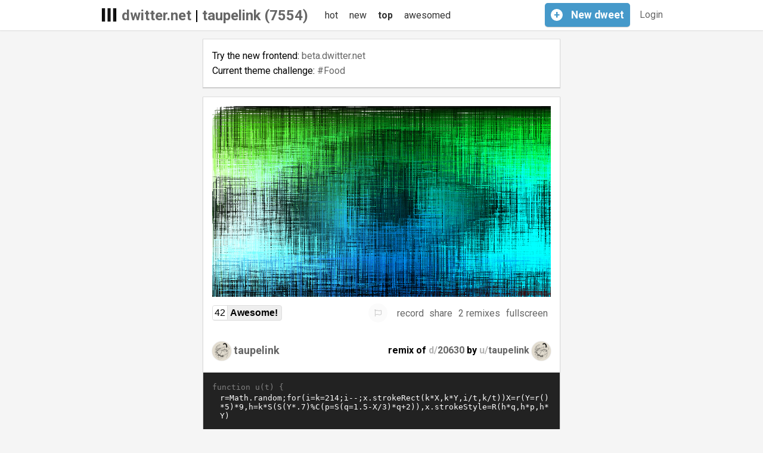

--- FILE ---
content_type: text/html; charset=utf-8
request_url: https://www.dwitter.net/u/taupelink/top
body_size: 26852
content:

<html>
  <head>
    <!-- Google tag (gtag.js) -->
    <script async src="https://www.googletagmanager.com/gtag/js?id=G-W4ZQKS6CWW"></script>
    

    <script type="text/javascript" src="/static/CACHE/js/5dfdefd8114b.js"></script>
    <meta charset="utf-8" /><script type="text/javascript">(window.NREUM||(NREUM={})).init={ajax:{deny_list:["bam.nr-data.net"]},feature_flags:["soft_nav"]};(window.NREUM||(NREUM={})).loader_config={licenseKey:"1b1cd97153",applicationID:"99980395",browserID:"99980407"};;/*! For license information please see nr-loader-rum-1.308.0.min.js.LICENSE.txt */
(()=>{var e,t,r={163:(e,t,r)=>{"use strict";r.d(t,{j:()=>E});var n=r(384),i=r(1741);var a=r(2555);r(860).K7.genericEvents;const s="experimental.resources",o="register",c=e=>{if(!e||"string"!=typeof e)return!1;try{document.createDocumentFragment().querySelector(e)}catch{return!1}return!0};var d=r(2614),u=r(944),l=r(8122);const f="[data-nr-mask]",g=e=>(0,l.a)(e,(()=>{const e={feature_flags:[],experimental:{allow_registered_children:!1,resources:!1},mask_selector:"*",block_selector:"[data-nr-block]",mask_input_options:{color:!1,date:!1,"datetime-local":!1,email:!1,month:!1,number:!1,range:!1,search:!1,tel:!1,text:!1,time:!1,url:!1,week:!1,textarea:!1,select:!1,password:!0}};return{ajax:{deny_list:void 0,block_internal:!0,enabled:!0,autoStart:!0},api:{get allow_registered_children(){return e.feature_flags.includes(o)||e.experimental.allow_registered_children},set allow_registered_children(t){e.experimental.allow_registered_children=t},duplicate_registered_data:!1},browser_consent_mode:{enabled:!1},distributed_tracing:{enabled:void 0,exclude_newrelic_header:void 0,cors_use_newrelic_header:void 0,cors_use_tracecontext_headers:void 0,allowed_origins:void 0},get feature_flags(){return e.feature_flags},set feature_flags(t){e.feature_flags=t},generic_events:{enabled:!0,autoStart:!0},harvest:{interval:30},jserrors:{enabled:!0,autoStart:!0},logging:{enabled:!0,autoStart:!0},metrics:{enabled:!0,autoStart:!0},obfuscate:void 0,page_action:{enabled:!0},page_view_event:{enabled:!0,autoStart:!0},page_view_timing:{enabled:!0,autoStart:!0},performance:{capture_marks:!1,capture_measures:!1,capture_detail:!0,resources:{get enabled(){return e.feature_flags.includes(s)||e.experimental.resources},set enabled(t){e.experimental.resources=t},asset_types:[],first_party_domains:[],ignore_newrelic:!0}},privacy:{cookies_enabled:!0},proxy:{assets:void 0,beacon:void 0},session:{expiresMs:d.wk,inactiveMs:d.BB},session_replay:{autoStart:!0,enabled:!1,preload:!1,sampling_rate:10,error_sampling_rate:100,collect_fonts:!1,inline_images:!1,fix_stylesheets:!0,mask_all_inputs:!0,get mask_text_selector(){return e.mask_selector},set mask_text_selector(t){c(t)?e.mask_selector="".concat(t,",").concat(f):""===t||null===t?e.mask_selector=f:(0,u.R)(5,t)},get block_class(){return"nr-block"},get ignore_class(){return"nr-ignore"},get mask_text_class(){return"nr-mask"},get block_selector(){return e.block_selector},set block_selector(t){c(t)?e.block_selector+=",".concat(t):""!==t&&(0,u.R)(6,t)},get mask_input_options(){return e.mask_input_options},set mask_input_options(t){t&&"object"==typeof t?e.mask_input_options={...t,password:!0}:(0,u.R)(7,t)}},session_trace:{enabled:!0,autoStart:!0},soft_navigations:{enabled:!0,autoStart:!0},spa:{enabled:!0,autoStart:!0},ssl:void 0,user_actions:{enabled:!0,elementAttributes:["id","className","tagName","type"]}}})());var p=r(6154),m=r(9324);let h=0;const v={buildEnv:m.F3,distMethod:m.Xs,version:m.xv,originTime:p.WN},b={consented:!1},y={appMetadata:{},get consented(){return this.session?.state?.consent||b.consented},set consented(e){b.consented=e},customTransaction:void 0,denyList:void 0,disabled:!1,harvester:void 0,isolatedBacklog:!1,isRecording:!1,loaderType:void 0,maxBytes:3e4,obfuscator:void 0,onerror:void 0,ptid:void 0,releaseIds:{},session:void 0,timeKeeper:void 0,registeredEntities:[],jsAttributesMetadata:{bytes:0},get harvestCount(){return++h}},_=e=>{const t=(0,l.a)(e,y),r=Object.keys(v).reduce((e,t)=>(e[t]={value:v[t],writable:!1,configurable:!0,enumerable:!0},e),{});return Object.defineProperties(t,r)};var w=r(5701);const x=e=>{const t=e.startsWith("http");e+="/",r.p=t?e:"https://"+e};var R=r(7836),k=r(3241);const A={accountID:void 0,trustKey:void 0,agentID:void 0,licenseKey:void 0,applicationID:void 0,xpid:void 0},S=e=>(0,l.a)(e,A),T=new Set;function E(e,t={},r,s){let{init:o,info:c,loader_config:d,runtime:u={},exposed:l=!0}=t;if(!c){const e=(0,n.pV)();o=e.init,c=e.info,d=e.loader_config}e.init=g(o||{}),e.loader_config=S(d||{}),c.jsAttributes??={},p.bv&&(c.jsAttributes.isWorker=!0),e.info=(0,a.D)(c);const f=e.init,m=[c.beacon,c.errorBeacon];T.has(e.agentIdentifier)||(f.proxy.assets&&(x(f.proxy.assets),m.push(f.proxy.assets)),f.proxy.beacon&&m.push(f.proxy.beacon),e.beacons=[...m],function(e){const t=(0,n.pV)();Object.getOwnPropertyNames(i.W.prototype).forEach(r=>{const n=i.W.prototype[r];if("function"!=typeof n||"constructor"===n)return;let a=t[r];e[r]&&!1!==e.exposed&&"micro-agent"!==e.runtime?.loaderType&&(t[r]=(...t)=>{const n=e[r](...t);return a?a(...t):n})})}(e),(0,n.US)("activatedFeatures",w.B)),u.denyList=[...f.ajax.deny_list||[],...f.ajax.block_internal?m:[]],u.ptid=e.agentIdentifier,u.loaderType=r,e.runtime=_(u),T.has(e.agentIdentifier)||(e.ee=R.ee.get(e.agentIdentifier),e.exposed=l,(0,k.W)({agentIdentifier:e.agentIdentifier,drained:!!w.B?.[e.agentIdentifier],type:"lifecycle",name:"initialize",feature:void 0,data:e.config})),T.add(e.agentIdentifier)}},384:(e,t,r)=>{"use strict";r.d(t,{NT:()=>s,US:()=>u,Zm:()=>o,bQ:()=>d,dV:()=>c,pV:()=>l});var n=r(6154),i=r(1863),a=r(1910);const s={beacon:"bam.nr-data.net",errorBeacon:"bam.nr-data.net"};function o(){return n.gm.NREUM||(n.gm.NREUM={}),void 0===n.gm.newrelic&&(n.gm.newrelic=n.gm.NREUM),n.gm.NREUM}function c(){let e=o();return e.o||(e.o={ST:n.gm.setTimeout,SI:n.gm.setImmediate||n.gm.setInterval,CT:n.gm.clearTimeout,XHR:n.gm.XMLHttpRequest,REQ:n.gm.Request,EV:n.gm.Event,PR:n.gm.Promise,MO:n.gm.MutationObserver,FETCH:n.gm.fetch,WS:n.gm.WebSocket},(0,a.i)(...Object.values(e.o))),e}function d(e,t){let r=o();r.initializedAgents??={},t.initializedAt={ms:(0,i.t)(),date:new Date},r.initializedAgents[e]=t}function u(e,t){o()[e]=t}function l(){return function(){let e=o();const t=e.info||{};e.info={beacon:s.beacon,errorBeacon:s.errorBeacon,...t}}(),function(){let e=o();const t=e.init||{};e.init={...t}}(),c(),function(){let e=o();const t=e.loader_config||{};e.loader_config={...t}}(),o()}},782:(e,t,r)=>{"use strict";r.d(t,{T:()=>n});const n=r(860).K7.pageViewTiming},860:(e,t,r)=>{"use strict";r.d(t,{$J:()=>u,K7:()=>c,P3:()=>d,XX:()=>i,Yy:()=>o,df:()=>a,qY:()=>n,v4:()=>s});const n="events",i="jserrors",a="browser/blobs",s="rum",o="browser/logs",c={ajax:"ajax",genericEvents:"generic_events",jserrors:i,logging:"logging",metrics:"metrics",pageAction:"page_action",pageViewEvent:"page_view_event",pageViewTiming:"page_view_timing",sessionReplay:"session_replay",sessionTrace:"session_trace",softNav:"soft_navigations",spa:"spa"},d={[c.pageViewEvent]:1,[c.pageViewTiming]:2,[c.metrics]:3,[c.jserrors]:4,[c.spa]:5,[c.ajax]:6,[c.sessionTrace]:7,[c.softNav]:8,[c.sessionReplay]:9,[c.logging]:10,[c.genericEvents]:11},u={[c.pageViewEvent]:s,[c.pageViewTiming]:n,[c.ajax]:n,[c.spa]:n,[c.softNav]:n,[c.metrics]:i,[c.jserrors]:i,[c.sessionTrace]:a,[c.sessionReplay]:a,[c.logging]:o,[c.genericEvents]:"ins"}},944:(e,t,r)=>{"use strict";r.d(t,{R:()=>i});var n=r(3241);function i(e,t){"function"==typeof console.debug&&(console.debug("New Relic Warning: https://github.com/newrelic/newrelic-browser-agent/blob/main/docs/warning-codes.md#".concat(e),t),(0,n.W)({agentIdentifier:null,drained:null,type:"data",name:"warn",feature:"warn",data:{code:e,secondary:t}}))}},1687:(e,t,r)=>{"use strict";r.d(t,{Ak:()=>d,Ze:()=>f,x3:()=>u});var n=r(3241),i=r(7836),a=r(3606),s=r(860),o=r(2646);const c={};function d(e,t){const r={staged:!1,priority:s.P3[t]||0};l(e),c[e].get(t)||c[e].set(t,r)}function u(e,t){e&&c[e]&&(c[e].get(t)&&c[e].delete(t),p(e,t,!1),c[e].size&&g(e))}function l(e){if(!e)throw new Error("agentIdentifier required");c[e]||(c[e]=new Map)}function f(e="",t="feature",r=!1){if(l(e),!e||!c[e].get(t)||r)return p(e,t);c[e].get(t).staged=!0,g(e)}function g(e){const t=Array.from(c[e]);t.every(([e,t])=>t.staged)&&(t.sort((e,t)=>e[1].priority-t[1].priority),t.forEach(([t])=>{c[e].delete(t),p(e,t)}))}function p(e,t,r=!0){const s=e?i.ee.get(e):i.ee,c=a.i.handlers;if(!s.aborted&&s.backlog&&c){if((0,n.W)({agentIdentifier:e,type:"lifecycle",name:"drain",feature:t}),r){const e=s.backlog[t],r=c[t];if(r){for(let t=0;e&&t<e.length;++t)m(e[t],r);Object.entries(r).forEach(([e,t])=>{Object.values(t||{}).forEach(t=>{t[0]?.on&&t[0]?.context()instanceof o.y&&t[0].on(e,t[1])})})}}s.isolatedBacklog||delete c[t],s.backlog[t]=null,s.emit("drain-"+t,[])}}function m(e,t){var r=e[1];Object.values(t[r]||{}).forEach(t=>{var r=e[0];if(t[0]===r){var n=t[1],i=e[3],a=e[2];n.apply(i,a)}})}},1738:(e,t,r)=>{"use strict";r.d(t,{U:()=>g,Y:()=>f});var n=r(3241),i=r(9908),a=r(1863),s=r(944),o=r(5701),c=r(3969),d=r(8362),u=r(860),l=r(4261);function f(e,t,r,a){const f=a||r;!f||f[e]&&f[e]!==d.d.prototype[e]||(f[e]=function(){(0,i.p)(c.xV,["API/"+e+"/called"],void 0,u.K7.metrics,r.ee),(0,n.W)({agentIdentifier:r.agentIdentifier,drained:!!o.B?.[r.agentIdentifier],type:"data",name:"api",feature:l.Pl+e,data:{}});try{return t.apply(this,arguments)}catch(e){(0,s.R)(23,e)}})}function g(e,t,r,n,s){const o=e.info;null===r?delete o.jsAttributes[t]:o.jsAttributes[t]=r,(s||null===r)&&(0,i.p)(l.Pl+n,[(0,a.t)(),t,r],void 0,"session",e.ee)}},1741:(e,t,r)=>{"use strict";r.d(t,{W:()=>a});var n=r(944),i=r(4261);class a{#e(e,...t){if(this[e]!==a.prototype[e])return this[e](...t);(0,n.R)(35,e)}addPageAction(e,t){return this.#e(i.hG,e,t)}register(e){return this.#e(i.eY,e)}recordCustomEvent(e,t){return this.#e(i.fF,e,t)}setPageViewName(e,t){return this.#e(i.Fw,e,t)}setCustomAttribute(e,t,r){return this.#e(i.cD,e,t,r)}noticeError(e,t){return this.#e(i.o5,e,t)}setUserId(e,t=!1){return this.#e(i.Dl,e,t)}setApplicationVersion(e){return this.#e(i.nb,e)}setErrorHandler(e){return this.#e(i.bt,e)}addRelease(e,t){return this.#e(i.k6,e,t)}log(e,t){return this.#e(i.$9,e,t)}start(){return this.#e(i.d3)}finished(e){return this.#e(i.BL,e)}recordReplay(){return this.#e(i.CH)}pauseReplay(){return this.#e(i.Tb)}addToTrace(e){return this.#e(i.U2,e)}setCurrentRouteName(e){return this.#e(i.PA,e)}interaction(e){return this.#e(i.dT,e)}wrapLogger(e,t,r){return this.#e(i.Wb,e,t,r)}measure(e,t){return this.#e(i.V1,e,t)}consent(e){return this.#e(i.Pv,e)}}},1863:(e,t,r)=>{"use strict";function n(){return Math.floor(performance.now())}r.d(t,{t:()=>n})},1910:(e,t,r)=>{"use strict";r.d(t,{i:()=>a});var n=r(944);const i=new Map;function a(...e){return e.every(e=>{if(i.has(e))return i.get(e);const t="function"==typeof e?e.toString():"",r=t.includes("[native code]"),a=t.includes("nrWrapper");return r||a||(0,n.R)(64,e?.name||t),i.set(e,r),r})}},2555:(e,t,r)=>{"use strict";r.d(t,{D:()=>o,f:()=>s});var n=r(384),i=r(8122);const a={beacon:n.NT.beacon,errorBeacon:n.NT.errorBeacon,licenseKey:void 0,applicationID:void 0,sa:void 0,queueTime:void 0,applicationTime:void 0,ttGuid:void 0,user:void 0,account:void 0,product:void 0,extra:void 0,jsAttributes:{},userAttributes:void 0,atts:void 0,transactionName:void 0,tNamePlain:void 0};function s(e){try{return!!e.licenseKey&&!!e.errorBeacon&&!!e.applicationID}catch(e){return!1}}const o=e=>(0,i.a)(e,a)},2614:(e,t,r)=>{"use strict";r.d(t,{BB:()=>s,H3:()=>n,g:()=>d,iL:()=>c,tS:()=>o,uh:()=>i,wk:()=>a});const n="NRBA",i="SESSION",a=144e5,s=18e5,o={STARTED:"session-started",PAUSE:"session-pause",RESET:"session-reset",RESUME:"session-resume",UPDATE:"session-update"},c={SAME_TAB:"same-tab",CROSS_TAB:"cross-tab"},d={OFF:0,FULL:1,ERROR:2}},2646:(e,t,r)=>{"use strict";r.d(t,{y:()=>n});class n{constructor(e){this.contextId=e}}},2843:(e,t,r)=>{"use strict";r.d(t,{G:()=>a,u:()=>i});var n=r(3878);function i(e,t=!1,r,i){(0,n.DD)("visibilitychange",function(){if(t)return void("hidden"===document.visibilityState&&e());e(document.visibilityState)},r,i)}function a(e,t,r){(0,n.sp)("pagehide",e,t,r)}},3241:(e,t,r)=>{"use strict";r.d(t,{W:()=>a});var n=r(6154);const i="newrelic";function a(e={}){try{n.gm.dispatchEvent(new CustomEvent(i,{detail:e}))}catch(e){}}},3606:(e,t,r)=>{"use strict";r.d(t,{i:()=>a});var n=r(9908);a.on=s;var i=a.handlers={};function a(e,t,r,a){s(a||n.d,i,e,t,r)}function s(e,t,r,i,a){a||(a="feature"),e||(e=n.d);var s=t[a]=t[a]||{};(s[r]=s[r]||[]).push([e,i])}},3878:(e,t,r)=>{"use strict";function n(e,t){return{capture:e,passive:!1,signal:t}}function i(e,t,r=!1,i){window.addEventListener(e,t,n(r,i))}function a(e,t,r=!1,i){document.addEventListener(e,t,n(r,i))}r.d(t,{DD:()=>a,jT:()=>n,sp:()=>i})},3969:(e,t,r)=>{"use strict";r.d(t,{TZ:()=>n,XG:()=>o,rs:()=>i,xV:()=>s,z_:()=>a});const n=r(860).K7.metrics,i="sm",a="cm",s="storeSupportabilityMetrics",o="storeEventMetrics"},4234:(e,t,r)=>{"use strict";r.d(t,{W:()=>a});var n=r(7836),i=r(1687);class a{constructor(e,t){this.agentIdentifier=e,this.ee=n.ee.get(e),this.featureName=t,this.blocked=!1}deregisterDrain(){(0,i.x3)(this.agentIdentifier,this.featureName)}}},4261:(e,t,r)=>{"use strict";r.d(t,{$9:()=>d,BL:()=>o,CH:()=>g,Dl:()=>_,Fw:()=>y,PA:()=>h,Pl:()=>n,Pv:()=>k,Tb:()=>l,U2:()=>a,V1:()=>R,Wb:()=>x,bt:()=>b,cD:()=>v,d3:()=>w,dT:()=>c,eY:()=>p,fF:()=>f,hG:()=>i,k6:()=>s,nb:()=>m,o5:()=>u});const n="api-",i="addPageAction",a="addToTrace",s="addRelease",o="finished",c="interaction",d="log",u="noticeError",l="pauseReplay",f="recordCustomEvent",g="recordReplay",p="register",m="setApplicationVersion",h="setCurrentRouteName",v="setCustomAttribute",b="setErrorHandler",y="setPageViewName",_="setUserId",w="start",x="wrapLogger",R="measure",k="consent"},5289:(e,t,r)=>{"use strict";r.d(t,{GG:()=>s,Qr:()=>c,sB:()=>o});var n=r(3878),i=r(6389);function a(){return"undefined"==typeof document||"complete"===document.readyState}function s(e,t){if(a())return e();const r=(0,i.J)(e),s=setInterval(()=>{a()&&(clearInterval(s),r())},500);(0,n.sp)("load",r,t)}function o(e){if(a())return e();(0,n.DD)("DOMContentLoaded",e)}function c(e){if(a())return e();(0,n.sp)("popstate",e)}},5607:(e,t,r)=>{"use strict";r.d(t,{W:()=>n});const n=(0,r(9566).bz)()},5701:(e,t,r)=>{"use strict";r.d(t,{B:()=>a,t:()=>s});var n=r(3241);const i=new Set,a={};function s(e,t){const r=t.agentIdentifier;a[r]??={},e&&"object"==typeof e&&(i.has(r)||(t.ee.emit("rumresp",[e]),a[r]=e,i.add(r),(0,n.W)({agentIdentifier:r,loaded:!0,drained:!0,type:"lifecycle",name:"load",feature:void 0,data:e})))}},6154:(e,t,r)=>{"use strict";r.d(t,{OF:()=>c,RI:()=>i,WN:()=>u,bv:()=>a,eN:()=>l,gm:()=>s,mw:()=>o,sb:()=>d});var n=r(1863);const i="undefined"!=typeof window&&!!window.document,a="undefined"!=typeof WorkerGlobalScope&&("undefined"!=typeof self&&self instanceof WorkerGlobalScope&&self.navigator instanceof WorkerNavigator||"undefined"!=typeof globalThis&&globalThis instanceof WorkerGlobalScope&&globalThis.navigator instanceof WorkerNavigator),s=i?window:"undefined"!=typeof WorkerGlobalScope&&("undefined"!=typeof self&&self instanceof WorkerGlobalScope&&self||"undefined"!=typeof globalThis&&globalThis instanceof WorkerGlobalScope&&globalThis),o=Boolean("hidden"===s?.document?.visibilityState),c=/iPad|iPhone|iPod/.test(s.navigator?.userAgent),d=c&&"undefined"==typeof SharedWorker,u=((()=>{const e=s.navigator?.userAgent?.match(/Firefox[/\s](\d+\.\d+)/);Array.isArray(e)&&e.length>=2&&e[1]})(),Date.now()-(0,n.t)()),l=()=>"undefined"!=typeof PerformanceNavigationTiming&&s?.performance?.getEntriesByType("navigation")?.[0]?.responseStart},6389:(e,t,r)=>{"use strict";function n(e,t=500,r={}){const n=r?.leading||!1;let i;return(...r)=>{n&&void 0===i&&(e.apply(this,r),i=setTimeout(()=>{i=clearTimeout(i)},t)),n||(clearTimeout(i),i=setTimeout(()=>{e.apply(this,r)},t))}}function i(e){let t=!1;return(...r)=>{t||(t=!0,e.apply(this,r))}}r.d(t,{J:()=>i,s:()=>n})},6630:(e,t,r)=>{"use strict";r.d(t,{T:()=>n});const n=r(860).K7.pageViewEvent},7699:(e,t,r)=>{"use strict";r.d(t,{It:()=>a,KC:()=>o,No:()=>i,qh:()=>s});var n=r(860);const i=16e3,a=1e6,s="SESSION_ERROR",o={[n.K7.logging]:!0,[n.K7.genericEvents]:!1,[n.K7.jserrors]:!1,[n.K7.ajax]:!1}},7836:(e,t,r)=>{"use strict";r.d(t,{P:()=>o,ee:()=>c});var n=r(384),i=r(8990),a=r(2646),s=r(5607);const o="nr@context:".concat(s.W),c=function e(t,r){var n={},s={},u={},l=!1;try{l=16===r.length&&d.initializedAgents?.[r]?.runtime.isolatedBacklog}catch(e){}var f={on:p,addEventListener:p,removeEventListener:function(e,t){var r=n[e];if(!r)return;for(var i=0;i<r.length;i++)r[i]===t&&r.splice(i,1)},emit:function(e,r,n,i,a){!1!==a&&(a=!0);if(c.aborted&&!i)return;t&&a&&t.emit(e,r,n);var o=g(n);m(e).forEach(e=>{e.apply(o,r)});var d=v()[s[e]];d&&d.push([f,e,r,o]);return o},get:h,listeners:m,context:g,buffer:function(e,t){const r=v();if(t=t||"feature",f.aborted)return;Object.entries(e||{}).forEach(([e,n])=>{s[n]=t,t in r||(r[t]=[])})},abort:function(){f._aborted=!0,Object.keys(f.backlog).forEach(e=>{delete f.backlog[e]})},isBuffering:function(e){return!!v()[s[e]]},debugId:r,backlog:l?{}:t&&"object"==typeof t.backlog?t.backlog:{},isolatedBacklog:l};return Object.defineProperty(f,"aborted",{get:()=>{let e=f._aborted||!1;return e||(t&&(e=t.aborted),e)}}),f;function g(e){return e&&e instanceof a.y?e:e?(0,i.I)(e,o,()=>new a.y(o)):new a.y(o)}function p(e,t){n[e]=m(e).concat(t)}function m(e){return n[e]||[]}function h(t){return u[t]=u[t]||e(f,t)}function v(){return f.backlog}}(void 0,"globalEE"),d=(0,n.Zm)();d.ee||(d.ee=c)},8122:(e,t,r)=>{"use strict";r.d(t,{a:()=>i});var n=r(944);function i(e,t){try{if(!e||"object"!=typeof e)return(0,n.R)(3);if(!t||"object"!=typeof t)return(0,n.R)(4);const r=Object.create(Object.getPrototypeOf(t),Object.getOwnPropertyDescriptors(t)),a=0===Object.keys(r).length?e:r;for(let s in a)if(void 0!==e[s])try{if(null===e[s]){r[s]=null;continue}Array.isArray(e[s])&&Array.isArray(t[s])?r[s]=Array.from(new Set([...e[s],...t[s]])):"object"==typeof e[s]&&"object"==typeof t[s]?r[s]=i(e[s],t[s]):r[s]=e[s]}catch(e){r[s]||(0,n.R)(1,e)}return r}catch(e){(0,n.R)(2,e)}}},8362:(e,t,r)=>{"use strict";r.d(t,{d:()=>a});var n=r(9566),i=r(1741);class a extends i.W{agentIdentifier=(0,n.LA)(16)}},8374:(e,t,r)=>{r.nc=(()=>{try{return document?.currentScript?.nonce}catch(e){}return""})()},8990:(e,t,r)=>{"use strict";r.d(t,{I:()=>i});var n=Object.prototype.hasOwnProperty;function i(e,t,r){if(n.call(e,t))return e[t];var i=r();if(Object.defineProperty&&Object.keys)try{return Object.defineProperty(e,t,{value:i,writable:!0,enumerable:!1}),i}catch(e){}return e[t]=i,i}},9324:(e,t,r)=>{"use strict";r.d(t,{F3:()=>i,Xs:()=>a,xv:()=>n});const n="1.308.0",i="PROD",a="CDN"},9566:(e,t,r)=>{"use strict";r.d(t,{LA:()=>o,bz:()=>s});var n=r(6154);const i="xxxxxxxx-xxxx-4xxx-yxxx-xxxxxxxxxxxx";function a(e,t){return e?15&e[t]:16*Math.random()|0}function s(){const e=n.gm?.crypto||n.gm?.msCrypto;let t,r=0;return e&&e.getRandomValues&&(t=e.getRandomValues(new Uint8Array(30))),i.split("").map(e=>"x"===e?a(t,r++).toString(16):"y"===e?(3&a()|8).toString(16):e).join("")}function o(e){const t=n.gm?.crypto||n.gm?.msCrypto;let r,i=0;t&&t.getRandomValues&&(r=t.getRandomValues(new Uint8Array(e)));const s=[];for(var o=0;o<e;o++)s.push(a(r,i++).toString(16));return s.join("")}},9908:(e,t,r)=>{"use strict";r.d(t,{d:()=>n,p:()=>i});var n=r(7836).ee.get("handle");function i(e,t,r,i,a){a?(a.buffer([e],i),a.emit(e,t,r)):(n.buffer([e],i),n.emit(e,t,r))}}},n={};function i(e){var t=n[e];if(void 0!==t)return t.exports;var a=n[e]={exports:{}};return r[e](a,a.exports,i),a.exports}i.m=r,i.d=(e,t)=>{for(var r in t)i.o(t,r)&&!i.o(e,r)&&Object.defineProperty(e,r,{enumerable:!0,get:t[r]})},i.f={},i.e=e=>Promise.all(Object.keys(i.f).reduce((t,r)=>(i.f[r](e,t),t),[])),i.u=e=>"nr-rum-1.308.0.min.js",i.o=(e,t)=>Object.prototype.hasOwnProperty.call(e,t),e={},t="NRBA-1.308.0.PROD:",i.l=(r,n,a,s)=>{if(e[r])e[r].push(n);else{var o,c;if(void 0!==a)for(var d=document.getElementsByTagName("script"),u=0;u<d.length;u++){var l=d[u];if(l.getAttribute("src")==r||l.getAttribute("data-webpack")==t+a){o=l;break}}if(!o){c=!0;var f={296:"sha512-+MIMDsOcckGXa1EdWHqFNv7P+JUkd5kQwCBr3KE6uCvnsBNUrdSt4a/3/L4j4TxtnaMNjHpza2/erNQbpacJQA=="};(o=document.createElement("script")).charset="utf-8",i.nc&&o.setAttribute("nonce",i.nc),o.setAttribute("data-webpack",t+a),o.src=r,0!==o.src.indexOf(window.location.origin+"/")&&(o.crossOrigin="anonymous"),f[s]&&(o.integrity=f[s])}e[r]=[n];var g=(t,n)=>{o.onerror=o.onload=null,clearTimeout(p);var i=e[r];if(delete e[r],o.parentNode&&o.parentNode.removeChild(o),i&&i.forEach(e=>e(n)),t)return t(n)},p=setTimeout(g.bind(null,void 0,{type:"timeout",target:o}),12e4);o.onerror=g.bind(null,o.onerror),o.onload=g.bind(null,o.onload),c&&document.head.appendChild(o)}},i.r=e=>{"undefined"!=typeof Symbol&&Symbol.toStringTag&&Object.defineProperty(e,Symbol.toStringTag,{value:"Module"}),Object.defineProperty(e,"__esModule",{value:!0})},i.p="https://js-agent.newrelic.com/",(()=>{var e={374:0,840:0};i.f.j=(t,r)=>{var n=i.o(e,t)?e[t]:void 0;if(0!==n)if(n)r.push(n[2]);else{var a=new Promise((r,i)=>n=e[t]=[r,i]);r.push(n[2]=a);var s=i.p+i.u(t),o=new Error;i.l(s,r=>{if(i.o(e,t)&&(0!==(n=e[t])&&(e[t]=void 0),n)){var a=r&&("load"===r.type?"missing":r.type),s=r&&r.target&&r.target.src;o.message="Loading chunk "+t+" failed: ("+a+": "+s+")",o.name="ChunkLoadError",o.type=a,o.request=s,n[1](o)}},"chunk-"+t,t)}};var t=(t,r)=>{var n,a,[s,o,c]=r,d=0;if(s.some(t=>0!==e[t])){for(n in o)i.o(o,n)&&(i.m[n]=o[n]);if(c)c(i)}for(t&&t(r);d<s.length;d++)a=s[d],i.o(e,a)&&e[a]&&e[a][0](),e[a]=0},r=self["webpackChunk:NRBA-1.308.0.PROD"]=self["webpackChunk:NRBA-1.308.0.PROD"]||[];r.forEach(t.bind(null,0)),r.push=t.bind(null,r.push.bind(r))})(),(()=>{"use strict";i(8374);var e=i(8362),t=i(860);const r=Object.values(t.K7);var n=i(163);var a=i(9908),s=i(1863),o=i(4261),c=i(1738);var d=i(1687),u=i(4234),l=i(5289),f=i(6154),g=i(944),p=i(384);const m=e=>f.RI&&!0===e?.privacy.cookies_enabled;function h(e){return!!(0,p.dV)().o.MO&&m(e)&&!0===e?.session_trace.enabled}var v=i(6389),b=i(7699);class y extends u.W{constructor(e,t){super(e.agentIdentifier,t),this.agentRef=e,this.abortHandler=void 0,this.featAggregate=void 0,this.loadedSuccessfully=void 0,this.onAggregateImported=new Promise(e=>{this.loadedSuccessfully=e}),this.deferred=Promise.resolve(),!1===e.init[this.featureName].autoStart?this.deferred=new Promise((t,r)=>{this.ee.on("manual-start-all",(0,v.J)(()=>{(0,d.Ak)(e.agentIdentifier,this.featureName),t()}))}):(0,d.Ak)(e.agentIdentifier,t)}importAggregator(e,t,r={}){if(this.featAggregate)return;const n=async()=>{let n;await this.deferred;try{if(m(e.init)){const{setupAgentSession:t}=await i.e(296).then(i.bind(i,3305));n=t(e)}}catch(e){(0,g.R)(20,e),this.ee.emit("internal-error",[e]),(0,a.p)(b.qh,[e],void 0,this.featureName,this.ee)}try{if(!this.#t(this.featureName,n,e.init))return(0,d.Ze)(this.agentIdentifier,this.featureName),void this.loadedSuccessfully(!1);const{Aggregate:i}=await t();this.featAggregate=new i(e,r),e.runtime.harvester.initializedAggregates.push(this.featAggregate),this.loadedSuccessfully(!0)}catch(e){(0,g.R)(34,e),this.abortHandler?.(),(0,d.Ze)(this.agentIdentifier,this.featureName,!0),this.loadedSuccessfully(!1),this.ee&&this.ee.abort()}};f.RI?(0,l.GG)(()=>n(),!0):n()}#t(e,r,n){if(this.blocked)return!1;switch(e){case t.K7.sessionReplay:return h(n)&&!!r;case t.K7.sessionTrace:return!!r;default:return!0}}}var _=i(6630),w=i(2614),x=i(3241);class R extends y{static featureName=_.T;constructor(e){var t;super(e,_.T),this.setupInspectionEvents(e.agentIdentifier),t=e,(0,c.Y)(o.Fw,function(e,r){"string"==typeof e&&("/"!==e.charAt(0)&&(e="/"+e),t.runtime.customTransaction=(r||"http://custom.transaction")+e,(0,a.p)(o.Pl+o.Fw,[(0,s.t)()],void 0,void 0,t.ee))},t),this.importAggregator(e,()=>i.e(296).then(i.bind(i,3943)))}setupInspectionEvents(e){const t=(t,r)=>{t&&(0,x.W)({agentIdentifier:e,timeStamp:t.timeStamp,loaded:"complete"===t.target.readyState,type:"window",name:r,data:t.target.location+""})};(0,l.sB)(e=>{t(e,"DOMContentLoaded")}),(0,l.GG)(e=>{t(e,"load")}),(0,l.Qr)(e=>{t(e,"navigate")}),this.ee.on(w.tS.UPDATE,(t,r)=>{(0,x.W)({agentIdentifier:e,type:"lifecycle",name:"session",data:r})})}}class k extends e.d{constructor(e){var t;(super(),f.gm)?(this.features={},(0,p.bQ)(this.agentIdentifier,this),this.desiredFeatures=new Set(e.features||[]),this.desiredFeatures.add(R),(0,n.j)(this,e,e.loaderType||"agent"),t=this,(0,c.Y)(o.cD,function(e,r,n=!1){if("string"==typeof e){if(["string","number","boolean"].includes(typeof r)||null===r)return(0,c.U)(t,e,r,o.cD,n);(0,g.R)(40,typeof r)}else(0,g.R)(39,typeof e)},t),function(e){(0,c.Y)(o.Dl,function(t,r=!1){if("string"!=typeof t&&null!==t)return void(0,g.R)(41,typeof t);const n=e.info.jsAttributes["enduser.id"];r&&null!=n&&n!==t?(0,a.p)(o.Pl+"setUserIdAndResetSession",[t],void 0,"session",e.ee):(0,c.U)(e,"enduser.id",t,o.Dl,!0)},e)}(this),function(e){(0,c.Y)(o.nb,function(t){if("string"==typeof t||null===t)return(0,c.U)(e,"application.version",t,o.nb,!1);(0,g.R)(42,typeof t)},e)}(this),function(e){(0,c.Y)(o.d3,function(){e.ee.emit("manual-start-all")},e)}(this),function(e){(0,c.Y)(o.Pv,function(t=!0){if("boolean"==typeof t){if((0,a.p)(o.Pl+o.Pv,[t],void 0,"session",e.ee),e.runtime.consented=t,t){const t=e.features.page_view_event;t.onAggregateImported.then(e=>{const r=t.featAggregate;e&&!r.sentRum&&r.sendRum()})}}else(0,g.R)(65,typeof t)},e)}(this),this.run()):(0,g.R)(21)}get config(){return{info:this.info,init:this.init,loader_config:this.loader_config,runtime:this.runtime}}get api(){return this}run(){try{const e=function(e){const t={};return r.forEach(r=>{t[r]=!!e[r]?.enabled}),t}(this.init),n=[...this.desiredFeatures];n.sort((e,r)=>t.P3[e.featureName]-t.P3[r.featureName]),n.forEach(r=>{if(!e[r.featureName]&&r.featureName!==t.K7.pageViewEvent)return;if(r.featureName===t.K7.spa)return void(0,g.R)(67);const n=function(e){switch(e){case t.K7.ajax:return[t.K7.jserrors];case t.K7.sessionTrace:return[t.K7.ajax,t.K7.pageViewEvent];case t.K7.sessionReplay:return[t.K7.sessionTrace];case t.K7.pageViewTiming:return[t.K7.pageViewEvent];default:return[]}}(r.featureName).filter(e=>!(e in this.features));n.length>0&&(0,g.R)(36,{targetFeature:r.featureName,missingDependencies:n}),this.features[r.featureName]=new r(this)})}catch(e){(0,g.R)(22,e);for(const e in this.features)this.features[e].abortHandler?.();const t=(0,p.Zm)();delete t.initializedAgents[this.agentIdentifier]?.features,delete this.sharedAggregator;return t.ee.get(this.agentIdentifier).abort(),!1}}}var A=i(2843),S=i(782);class T extends y{static featureName=S.T;constructor(e){super(e,S.T),f.RI&&((0,A.u)(()=>(0,a.p)("docHidden",[(0,s.t)()],void 0,S.T,this.ee),!0),(0,A.G)(()=>(0,a.p)("winPagehide",[(0,s.t)()],void 0,S.T,this.ee)),this.importAggregator(e,()=>i.e(296).then(i.bind(i,2117))))}}var E=i(3969);class I extends y{static featureName=E.TZ;constructor(e){super(e,E.TZ),f.RI&&document.addEventListener("securitypolicyviolation",e=>{(0,a.p)(E.xV,["Generic/CSPViolation/Detected"],void 0,this.featureName,this.ee)}),this.importAggregator(e,()=>i.e(296).then(i.bind(i,9623)))}}new k({features:[R,T,I],loaderType:"lite"})})()})();</script><script type="text/javascript">window.NREUM||(NREUM={});NREUM.info={"beacon":"bam.nr-data.net","errorBeacon":"bam.nr-data.net","licenseKey":"1b1cd97153","applicationID":"99980395","transactionName":"Z1JXZ0tXWEYABkBQC14Yc0ZXVUJcDgsbXRNZQ0FWSxhQUAQBGk8NVUBGCW1ZRmASAEZ/AVVTG1RcQg==","queueTime":0,"applicationTime":136,"agent":""}</script>
    <meta name="description" content="
Dwitter is a social network for building and sharing visual javascript demos limited to 140 characters. See the impressive creations crammed into so few characters, and play around with your own code!
">
    <title>Top dweets by u/taupelink | Dwitter</title>
    <link rel="shortcut icon" href="/static/favicon.ico" type="image/x-icon">
    <link rel="icon" href="/static/favicon.ico" type="image/x-icon">
    <meta name="viewport" content="width=device-width, initial-scale=1">
    
    <link href="https://fonts.googleapis.com/css?family=Roboto:400,400i,700,700i" rel="stylesheet">
    <link rel="stylesheet" href="/static/CACHE/css/3a74309029f8.css" type="text/css" />


    




<script type="text/javascript" src="/static/CACHE/js/981c047b37b1.js"></script>

  </head>
  <body class="top">
    <script type="text/javascript">
      (function() {
        var themes = ['light', 'dark', 'green', 'hcontrast'];
        var themeUrls = {
          dark: '/static/theme_dark.css',
          green: '/static/theme_green.css',
          hcontrast: '/static/theme_hcontrast.css'
        };
        // Use saved theme if localStorage is available
        var theme = window.localStorage ? localStorage.getItem('theme') : null;
        // Ignore unknown theme
        if (themes.indexOf(theme) == -1) {
          theme = null;
        }
        // Use dark mode preference if no theme is set
        if (typeof theme != 'string' && window.matchMedia) {
          theme = matchMedia('(prefers-color-scheme: dark)').matches ? themes[1] : themes[0];
        }

        function updateTheme() {
          var l = document.getElementById('theme-style');
          if (l) {
            l.parentNode.removeChild(l);
          }
          if (themeUrls[theme]) {
            var l = document.createElement('link');
            l.setAttribute('href', themeUrls[theme]);
            l.setAttribute('type', 'text/css');
            l.setAttribute('rel', 'stylesheet');
            l.setAttribute('id', 'theme-style');
            document.head.appendChild(l);
          }
        }

        updateTheme();

        window.switchTheme = function() {
          // Shift themes
          theme = themes[(themes.indexOf(theme) + 1) % themes.length];
          window.localStorage && localStorage.setItem('theme', theme);
          updateTheme();

          // Call this function in the li to change the mode
        };
      })();
    </script>
    <div class="head-menu clear-fix">
      <div class=head-menu-inner>
        <h2 class=header-title>
          <a href="https://www.dwitter.net/"><img class=header-logo src="/static/img/logo_small.png"/></a>
          <a id=dwitter-header-text href="https://www.dwitter.net/">dwitter.net</a>
          
  
    | <a href="https://www.dwitter.net/u/taupelink">
        taupelink (7554)
    </a>
  
  

        </h2>

        <div class="head-account-info ">
          
          <a href="https://www.dwitter.net/accounts/login/" > Login </a>
          
        </div>

        
        <div class="dweet-create-form-title">
          <span class="add-icon">+</span>
          <span class="dweet-create-form-title-label">New <span>dweet</span></span>
        </div>
        

        
<ul class=top-sort-list>
  
  <li><a class="hot" href="https://www.dwitter.net/u/taupelink/hot">hot</a></li>
  <li><a class="new" href="https://www.dwitter.net/u/taupelink">new</a></li>
  <li><a class="top" href="https://www.dwitter.net/u/taupelink/top">top</a></li>
  <li><a class="awesome" href="https://www.dwitter.net/u/taupelink/awesome">awesomed</a></li>

  
</ul>


      </div>
    </div>
    <div id=content>
      <!-- <ul class="messages">
          <li class="warning">SERVER MESSAGE</li>
      </ul> !-->
      
      



<script type="text/javascript" src="/static/CACHE/js/708846d4022b.js"></script>


<div class=dweet-feed>

  
  <div class="dweet submit-box">
  <div
    class=canvas-iframe-container-wrapper
    id="submit-preview">
    <div
      class=canvas-iframe-container
      id="iframe-container-submit">
      <iframe class="dweetiframe" id=preview-iframe
      src="https://dweet.dwitter.net/blank"
      sandbox="allow-scripts allow-same-origin allow-downloads"></iframe>
    </div>
  </div>
  <div class="dweet-actions">
    <a class="show-stats" href="javascript:;" target="_blank">show FPS</a>
    <a class="hide-stats visible" href="javascript:;" target="_blank">hide FPS</a>
  </div>
  <div class="dark-section">
    <code class="function-wrap">function u(t) {</code>
    <form action="https://www.dwitter.net/dweet" method="post">
      <input type="hidden" name="csrfmiddlewaretoken" value="58VNIeME8FoVSNr6DUQLWnawCutyFDWRRu1YwQ2lSaabmawFPwiBvS7q3iHIX4Rz">
      <div class=dweet-code>
        <textarea
          autocorrect="off" autocapitalize="off" spellcheck="false"
          name="code"
          class="code-input"
          rows="4"
          id="editor"
          oninput="this.style.height='auto';this.style.height=this.scrollHeight+'px';"
          >c.width=1920 // clear the canvas
for(i=0;i<9;i++)
x.fillRect(400+i*100+S(t)*300,400,50,200) // draw 50x200 rects</textarea>
      </div>
      <code class="function-wrap">} // <div class=character-count>122/140</div>
      </code>
      </br>
      <div class=error-display></div>
      <div class=dweet-changed>
      
        <br />
        <p>Please <a href="https://www.dwitter.net/accounts/login/" >log in</a> (or <a href="https://www.dwitter.net/accounts/register/" >register</a>) to post a dweet (copy-paste the code somewhere safe to save it meanwhile) </p>
      
    </div>
    </form>
  </div>
  <br />
  <code class=submit-help>
    u(t) is called 60 times per second.
    t: Elapsed time in seconds.
    S: Shorthand for Math.sin.
    C: Shorthand for Math.cos.
    T: Shorthand for Math.tan.
    R: Function that generates rgba-strings, usage ex.: R(255, 255, 255, 0.5)
    c: A 1920x1080 canvas.
    x: A 2D context for that canvas.
  </code>
</div>

  
    <div class="card">
    Try the new frontend: <a href="https://beta.dwitter.net">beta.dwitter.net</a>
    <br />
    Current theme challenge: <a href="/h/food">#Food</a>
    </div>

  
    
      
      
        


<div class=dweet-wrapper>
  <div class=dweet >
    <div class=canvas-iframe-container-wrapper>
      <div class=canvas-iframe-container >
        <iframe class="dweetiframe"
                src="https://dweet.dwitter.net/id/20784?code=r%3DMath.random%3Bfor%28i%3Dk%3D214%3Bi--%3Bx.strokeRect%28k%2AX%2Ck%2AY%2Ci/t%2Ck/t%29%29X%3Dr%28Y%3Dr%28%29%2A5%29%2A9%2Ch%3Dk%2AS%28S%28Y%2A.7%29%25C%28p%3DS%28q%3D1.5-X/3%29%2Aq%2B2%29%29%2Cx.strokeStyle%3DR%28h%2Aq%2Ch%2Ap%2Ch%2AY%29"
          sandbox="allow-same-origin allow-scripts allow-downloads" id="20784"></iframe>
      </div>
    </div>
    <div class=dweet-actions>
      <form class="like" data-csrf="58VNIeME8FoVSNr6DUQLWnawCutyFDWRRu1YwQ2lSaabmawFPwiBvS7q3iHIX4Rz" data-dweet_id="20784">
        <button type="submit" class="like-button">
          <span class="score-text">42</span>
          <span class="like-text">Awesome!</span>
        </button>
      </form>

      <form class="report" data-csrf="58VNIeME8FoVSNr6DUQLWnawCutyFDWRRu1YwQ2lSaabmawFPwiBvS7q3iHIX4Rz" data-dweet_id="20784">
        <button type="submit" class="report-button">
          <div class="wrapper">
            <span class="far fa-flag"></span>
            <span class="text">report</span>
          </div>
        </button>
      </form>
    <button class="record-button" id="record-20784" data-dweet_id="20784" data-username="taupelink">
    <span class="record-text">record</span>
    <span class="record-icon"></span>
    </button>
      <a class="dweet-option show-stats" href="javascript:;" target="_blank">show FPS</a>
      <a class="dweet-option hide-stats" href="javascript:;" target="_blank">hide FPS</a>
      
      <a class="dweet-option" href="https://www.dwitter.net/d/20784" target="_blank" data-popover=".share-container">share</a>
      
      <a class="dweet-option remixes-button" href="" data-popover=".remixes-container">2 remixes</a>
      
      
      <a class="dweet-option fullscreen-button" href="javascript:;" target="_blank">fullscreen</a>
      <div class="popover share-container">
        <ul>
          <li>
            <label>Permalink:</label>
            <input type=text readonly class=share-link value='https://www.dwitter.net/d/20784'/>
          </li>
          <li>
            <label>Embed:</label>
            <input type=text readonly class=embed-src value='<iframe width=500 height=570 frameBorder="0" src="https://www.dwitter.net/e/20784" allowFullScreen="true"></iframe>'/>
          </li>
        </ul>
      </div>
      <div class="popover remixes-container">
        <ul>
          
            <li>
              <a href="https://www.dwitter.net/d/29787">
                <span class="faded">d/</span>29787
              </a>
              by
              <a href="https://www.dwitter.net/u/poetaster">
                <span class="faded">u/</span>poetaster
                <div class="avatar" style="background-image: url(https://gravatar.com/avatar/5e48fed94d5bdf06751b88ea67e8907d?d=retro)"></div>
              </a>
            </li>
          
            <li>
              <a href="https://www.dwitter.net/d/20785">
                <span class="faded">d/</span>20785
              </a>
              by
              <a href="https://www.dwitter.net/u/danny@hille.dk">
                <span class="faded">u/</span>danny@hille.dk
                <div class="avatar" style="background-image: url(https://gravatar.com/avatar/62a10c3ec28351ae672f91f153431770?d=retro)"></div>
              </a>
            </li>
          
        </ul>
      </div>
    </div>
    <div class=author-remix-wrapper>
      <div class=dweet-author>
        <div class=avatar style="background-image: url(https://gravatar.com/avatar/b7d515dbf77c8d1c9a9d2329bb045054?d=retro)"></div>
        <a href="https://www.dwitter.net/u/taupelink">taupelink</a>
    </div>
      
        
<div class="remix-info">
  remix of
  
  <a href="https://www.dwitter.net/d/20630"><span class="faded">d/</span>20630</a>
    by
    <a href="https://www.dwitter.net/u/taupelink"><span class="faded">u/</span>taupelink</a>
    <div class="avatar" style="background-image: url(https://gravatar.com/avatar/b7d515dbf77c8d1c9a9d2329bb045054?d=retro)"></div>
  
</div>

      
    </div>
    <br>
    <div class="dark-section">
        <code class="function-wrap">function u(t) {</code>
        <form action="https://www.dwitter.net/d/20784/reply" method="post">
          <input type="hidden" name="csrfmiddlewaretoken" value="58VNIeME8FoVSNr6DUQLWnawCutyFDWRRu1YwQ2lSaabmawFPwiBvS7q3iHIX4Rz">
          <div class=dweet-code>
            <textarea autocorrect="off" autocapitalize="off" spellcheck="false" name=code class=code-input rows=4 oninput="this.style.height='auto';this.style.height=this.scrollHeight+'px';">r=Math.random;for(i=k=214;i--;x.strokeRect(k*X,k*Y,i/t,k/t))X=r(Y=r()*5)*9,h=k*S(S(Y*.7)%C(p=S(q=1.5-X/3)*q+2)),x.strokeStyle=R(h*q,h*p,h*Y)</textarea>
          </div>
          <p class="dweet-timestamp">
            <time datetime="2020-11-22 19:22">
              Nov 22 2020 7:22 PM UTC
            </time>
          </p>
          <code class="function-wrap">}// <div class=character-count>140/140</div>
          </code>
      </br>
      <div class=error-display></div>
      <div class=dweet-changed>
            
            
              <br />
              <p>Please <a href="https://www.dwitter.net/accounts/login/">log in</a> (or <a href="https://www.dwitter.net/accounts/register/" >register</a>) to post as a new dweet (copy-paste code somewhere safe to save it meanwhile).</p>
            
            
          </div>
        </form>
    </div>
  </div>
  
  <div class=comment-section>
    
    <ul class=sticky-comments>
      <li class="comment sticky-comment">
        <form class="report" data-csrf="58VNIeME8FoVSNr6DUQLWnawCutyFDWRRu1YwQ2lSaabmawFPwiBvS7q3iHIX4Rz" data-comment_id="31685">
          <button type="submit" class="report-button">
            <div class="wrapper">
              <span class="far fa-flag"></span>
              <span class="text">report</span>
            </div>
          </button>
        </form>
        <span class="comment-message sticky-comment"><a href="/d/20784">d/20784</a></span>
      </li>
    </ul>
    
    <ul class=comments>
      
      
      
      
    </ul>
    <form class=new-comment data-csrf="58VNIeME8FoVSNr6DUQLWnawCutyFDWRRu1YwQ2lSaabmawFPwiBvS7q3iHIX4Rz" data-dweet_id="20784">
      
      <p>Please <a href="https://www.dwitter.net/accounts/login/">log in</a> (or <a href="https://www.dwitter.net/accounts/register/" >register</a>) to comment.</p>
      
    </form>
  </div>
  
</div>

      
      
    
      
      
        


<div class=dweet-wrapper>
  <div class=dweet >
    <div class=canvas-iframe-container-wrapper>
      <div class=canvas-iframe-container >
        <iframe class="dweetiframe"
                src="https://dweet.dwitter.net/id/15141?code=for%28i%3D1e4%2Cd%3De%3D0%3Bi--%3B%29x.fillRect%28d%2A1920%2Ce%2A1080%2C1%2C1%29%2Cd%2B%3D%28%5B-1%2C0%2C1%2C2%5D%5Br%3DMath.random%28%29%2A4%7C0%5D-d%2Bd%2Ae%29%2A.45%2Ce%2B%3D%28%5B2%2C-1%2C0%2C2%5D%5Br%5D-e-d%2Ad%29%2A.45"
          sandbox="allow-same-origin allow-scripts allow-downloads" id="15141"></iframe>
      </div>
    </div>
    <div class=dweet-actions>
      <form class="like" data-csrf="58VNIeME8FoVSNr6DUQLWnawCutyFDWRRu1YwQ2lSaabmawFPwiBvS7q3iHIX4Rz" data-dweet_id="15141">
        <button type="submit" class="like-button">
          <span class="score-text">35</span>
          <span class="like-text">Awesome!</span>
        </button>
      </form>

      <form class="report" data-csrf="58VNIeME8FoVSNr6DUQLWnawCutyFDWRRu1YwQ2lSaabmawFPwiBvS7q3iHIX4Rz" data-dweet_id="15141">
        <button type="submit" class="report-button">
          <div class="wrapper">
            <span class="far fa-flag"></span>
            <span class="text">report</span>
          </div>
        </button>
      </form>
    <button class="record-button" id="record-15141" data-dweet_id="15141" data-username="taupelink">
    <span class="record-text">record</span>
    <span class="record-icon"></span>
    </button>
      <a class="dweet-option show-stats" href="javascript:;" target="_blank">show FPS</a>
      <a class="dweet-option hide-stats" href="javascript:;" target="_blank">hide FPS</a>
      
      <a class="dweet-option" href="https://www.dwitter.net/d/15141" target="_blank" data-popover=".share-container">share</a>
      
      <a class="dweet-option remixes-button" href="" data-popover=".remixes-container">5 remixes</a>
      
      
      <a class="dweet-option fullscreen-button" href="javascript:;" target="_blank">fullscreen</a>
      <div class="popover share-container">
        <ul>
          <li>
            <label>Permalink:</label>
            <input type=text readonly class=share-link value='https://www.dwitter.net/d/15141'/>
          </li>
          <li>
            <label>Embed:</label>
            <input type=text readonly class=embed-src value='<iframe width=500 height=570 frameBorder="0" src="https://www.dwitter.net/e/15141" allowFullScreen="true"></iframe>'/>
          </li>
        </ul>
      </div>
      <div class="popover remixes-container">
        <ul>
          
            <li>
              <a href="https://www.dwitter.net/d/29260">
                <span class="faded">d/</span>29260
              </a>
              by
              <a href="https://www.dwitter.net/u/taupelink">
                <span class="faded">u/</span>taupelink
                <div class="avatar" style="background-image: url(https://gravatar.com/avatar/b7d515dbf77c8d1c9a9d2329bb045054?d=retro)"></div>
              </a>
            </li>
          
            <li>
              <a href="https://www.dwitter.net/d/26774">
                <span class="faded">d/</span>26774
              </a>
              by
              <a href="https://www.dwitter.net/u/taupelink">
                <span class="faded">u/</span>taupelink
                <div class="avatar" style="background-image: url(https://gravatar.com/avatar/b7d515dbf77c8d1c9a9d2329bb045054?d=retro)"></div>
              </a>
            </li>
          
            <li>
              <a href="https://www.dwitter.net/d/24196">
                <span class="faded">d/</span>24196
              </a>
              by
              <a href="https://www.dwitter.net/u/rep_movsd">
                <span class="faded">u/</span>rep_movsd
                <div class="avatar" style="background-image: url(https://gravatar.com/avatar/9167d52e6cf674d8af8f4280a5c9e059?d=retro)"></div>
              </a>
            </li>
          
            <li>
              <a href="https://www.dwitter.net/d/15167">
                <span class="faded">d/</span>15167
              </a>
              by
              <a href="https://www.dwitter.net/u/taupelink">
                <span class="faded">u/</span>taupelink
                <div class="avatar" style="background-image: url(https://gravatar.com/avatar/b7d515dbf77c8d1c9a9d2329bb045054?d=retro)"></div>
              </a>
            </li>
          
            <li>
              <a href="https://www.dwitter.net/d/15147">
                <span class="faded">d/</span>15147
              </a>
              by
              <a href="https://www.dwitter.net/u/taupelink">
                <span class="faded">u/</span>taupelink
                <div class="avatar" style="background-image: url(https://gravatar.com/avatar/b7d515dbf77c8d1c9a9d2329bb045054?d=retro)"></div>
              </a>
            </li>
          
        </ul>
      </div>
    </div>
    <div class=author-remix-wrapper>
      <div class=dweet-author>
        <div class=avatar style="background-image: url(https://gravatar.com/avatar/b7d515dbf77c8d1c9a9d2329bb045054?d=retro)"></div>
        <a href="https://www.dwitter.net/u/taupelink">taupelink</a>
    </div>
      
    </div>
    <br>
    <div class="dark-section">
        <code class="function-wrap">function u(t) {</code>
        <form action="https://www.dwitter.net/d/15141/reply" method="post">
          <input type="hidden" name="csrfmiddlewaretoken" value="58VNIeME8FoVSNr6DUQLWnawCutyFDWRRu1YwQ2lSaabmawFPwiBvS7q3iHIX4Rz">
          <div class=dweet-code>
            <textarea autocorrect="off" autocapitalize="off" spellcheck="false" name=code class=code-input rows=4 oninput="this.style.height='auto';this.style.height=this.scrollHeight+'px';">for(i=1e4,d=e=0;i--;)x.fillRect(d*1920,e*1080,1,1),d+=([-1,0,1,2][r=Math.random()*4|0]-d+d*e)*.45,e+=([2,-1,0,2][r]-e-d*d)*.45</textarea>
          </div>
          <p class="dweet-timestamp">
            <time datetime="2019-07-25 17:55">
              Jul 25 2019 5:55 PM UTC
            </time>
          </p>
          <code class="function-wrap">}// <div class=character-count>126/140</div>
          </code>
      </br>
      <div class=error-display></div>
      <div class=dweet-changed>
            
            
              <br />
              <p>Please <a href="https://www.dwitter.net/accounts/login/">log in</a> (or <a href="https://www.dwitter.net/accounts/register/" >register</a>) to post as a new dweet (copy-paste code somewhere safe to save it meanwhile).</p>
            
            
          </div>
        </form>
    </div>
  </div>
  
  <div class=comment-section>
    
    <ul class=sticky-comments>
      <li class="comment sticky-comment">
        <form class="report" data-csrf="58VNIeME8FoVSNr6DUQLWnawCutyFDWRRu1YwQ2lSaabmawFPwiBvS7q3iHIX4Rz" data-comment_id="21142">
          <button type="submit" class="report-button">
            <div class="wrapper">
              <span class="far fa-flag"></span>
              <span class="text">report</span>
            </div>
          </button>
        </form>
        <span class="comment-message sticky-comment">a nonlinear four-point <a href="/h/chaosgame">#chaosgame</a></span>
      </li>
    </ul>
    
    <ul class=comments>
      
          <li>
            <a href="#" class="show-more-comments">
              Show more comments…
            </a>
          </li>
      
      
      
      
      
      <li class="comment  hidden ">
      <a class=comment-name href="https://www.dwitter.net/u/rep_movsd">
          <div class="avatar" style="background-image: url(https://gravatar.com/avatar/9167d52e6cf674d8af8f4280a5c9e059?d=retro)"></div>
          <div><span class="faded">u/</span>rep_movsd</div>
      </a>
        <form class="report" data-csrf="58VNIeME8FoVSNr6DUQLWnawCutyFDWRRu1YwQ2lSaabmawFPwiBvS7q3iHIX4Rz" data-comment_id="21147">
          <button type="submit" class="report-button">
            <div class="wrapper">
              <span class="far fa-flag"></span>
              <span class="text">report</span>
            </div>
          </button>
        </form>
        <span class="comment-message">Looks like a charcoal sketch of mountains</span>
      </li>
      
      
      
      <li class="comment  hidden ">
      <a class=comment-name href="https://www.dwitter.net/u/nuc">
          <div class="avatar" style="background-image: url(https://gravatar.com/avatar/b9884f9480b0b1121816f7d9f5e3eadb?d=retro)"></div>
          <div><span class="faded">u/</span>nuc</div>
      </a>
        <form class="report" data-csrf="58VNIeME8FoVSNr6DUQLWnawCutyFDWRRu1YwQ2lSaabmawFPwiBvS7q3iHIX4Rz" data-comment_id="21189">
          <button type="submit" class="report-button">
            <div class="wrapper">
              <span class="far fa-flag"></span>
              <span class="text">report</span>
            </div>
          </button>
        </form>
        <span class="comment-message">Fantastic!</span>
      </li>
      
      
      
      <li class="comment ">
      <a class=comment-name href="https://www.dwitter.net/u/KilledByAPixel">
          <div class="avatar" style="background-image: url(https://gravatar.com/avatar/0e3d08af662dc4c994b210ce276db224?d=retro)"></div>
          <div><span class="faded">u/</span>KilledByAPixel</div>
      </a>
        <form class="report" data-csrf="58VNIeME8FoVSNr6DUQLWnawCutyFDWRRu1YwQ2lSaabmawFPwiBvS7q3iHIX4Rz" data-comment_id="21190">
          <button type="submit" class="report-button">
            <div class="wrapper">
              <span class="far fa-flag"></span>
              <span class="text">report</span>
            </div>
          </button>
        </form>
        <span class="comment-message">👍</span>
      </li>
      
      
      
      <li class="comment ">
      <a class=comment-name href="https://www.dwitter.net/u/donbright">
          <div class="avatar" style="background-image: url(https://gravatar.com/avatar/5bd27e77a273825ea30ec363cfad724b?d=retro)"></div>
          <div><span class="faded">u/</span>donbright</div>
      </a>
        <form class="report" data-csrf="58VNIeME8FoVSNr6DUQLWnawCutyFDWRRu1YwQ2lSaabmawFPwiBvS7q3iHIX4Rz" data-comment_id="21212">
          <button type="submit" class="report-button">
            <div class="wrapper">
              <span class="far fa-flag"></span>
              <span class="text">report</span>
            </div>
          </button>
        </form>
        <span class="comment-message">really great</span>
      </li>
      
      
      
      <li class="comment ">
      <a class=comment-name href="https://www.dwitter.net/u/moto">
          <div class="avatar" style="background-image: url(https://gravatar.com/avatar/8366d0d0443afe5bb97e4fdd202dd8f2?d=retro)"></div>
          <div><span class="faded">u/</span>moto</div>
      </a>
        <form class="report" data-csrf="58VNIeME8FoVSNr6DUQLWnawCutyFDWRRu1YwQ2lSaabmawFPwiBvS7q3iHIX4Rz" data-comment_id="22021">
          <button type="submit" class="report-button">
            <div class="wrapper">
              <span class="far fa-flag"></span>
              <span class="text">report</span>
            </div>
          </button>
        </form>
        <span class="comment-message">cloudy)</span>
      </li>
      
      
      
      <li class="comment ">
      <a class=comment-name href="https://www.dwitter.net/u/taupelink">
          <div class="avatar" style="background-image: url(https://gravatar.com/avatar/b7d515dbf77c8d1c9a9d2329bb045054?d=retro)"></div>
          <div><span class="faded">u/</span>taupelink</div>
      </a>
        <form class="report" data-csrf="58VNIeME8FoVSNr6DUQLWnawCutyFDWRRu1YwQ2lSaabmawFPwiBvS7q3iHIX4Rz" data-comment_id="42557">
          <button type="submit" class="report-button">
            <div class="wrapper">
              <span class="far fa-flag"></span>
              <span class="text">report</span>
            </div>
          </button>
        </form>
        <span class="comment-message"><a href="/d/15141">d/15141</a></span>
      </li>
      
      
    </ul>
    <form class=new-comment data-csrf="58VNIeME8FoVSNr6DUQLWnawCutyFDWRRu1YwQ2lSaabmawFPwiBvS7q3iHIX4Rz" data-dweet_id="15141">
      
      <p>Please <a href="https://www.dwitter.net/accounts/login/">log in</a> (or <a href="https://www.dwitter.net/accounts/register/" >register</a>) to comment.</p>
      
    </form>
  </div>
  
</div>

      
      
    
      
      
        


<div class=dweet-wrapper>
  <div class=dweet >
    <div class=canvas-iframe-container-wrapper>
      <div class=canvas-iframe-container >
        <iframe class="dweetiframe"
                src="https://dweet.dwitter.net/id/22541?code=for%28i%3Dk%3D300%3B--i%3Bx.fillRect%289%2A%2At%2AX%2AC%28Y%29%2C720-q%2AS%28Y%29%2Cq/t%2C-Y/3%2Ai%3E%3Et%29%29f%3Di%2At%2CX%3Df%2Af%25k%2CY%3DX%2Af%256.3%2Cq%3Di%2AC%28X%2A%2AS%28Y%29%29/t%2A%2AY%2Cx.fillStyle%3DR%28q%25X%2Ci/T%28Y%29%2Cq%2C9/q%29"
          sandbox="allow-same-origin allow-scripts allow-downloads" id="22541"></iframe>
      </div>
    </div>
    <div class=dweet-actions>
      <form class="like" data-csrf="58VNIeME8FoVSNr6DUQLWnawCutyFDWRRu1YwQ2lSaabmawFPwiBvS7q3iHIX4Rz" data-dweet_id="22541">
        <button type="submit" class="like-button">
          <span class="score-text">31</span>
          <span class="like-text">Awesome!</span>
        </button>
      </form>

      <form class="report" data-csrf="58VNIeME8FoVSNr6DUQLWnawCutyFDWRRu1YwQ2lSaabmawFPwiBvS7q3iHIX4Rz" data-dweet_id="22541">
        <button type="submit" class="report-button">
          <div class="wrapper">
            <span class="far fa-flag"></span>
            <span class="text">report</span>
          </div>
        </button>
      </form>
    <button class="record-button" id="record-22541" data-dweet_id="22541" data-username="taupelink">
    <span class="record-text">record</span>
    <span class="record-icon"></span>
    </button>
      <a class="dweet-option show-stats" href="javascript:;" target="_blank">show FPS</a>
      <a class="dweet-option hide-stats" href="javascript:;" target="_blank">hide FPS</a>
      
      <a class="dweet-option" href="https://www.dwitter.net/d/22541" target="_blank" data-popover=".share-container">share</a>
      
      <a class="dweet-option remixes-button" href="" data-popover=".remixes-container">2 remixes</a>
      
      
      <a class="dweet-option fullscreen-button" href="javascript:;" target="_blank">fullscreen</a>
      <div class="popover share-container">
        <ul>
          <li>
            <label>Permalink:</label>
            <input type=text readonly class=share-link value='https://www.dwitter.net/d/22541'/>
          </li>
          <li>
            <label>Embed:</label>
            <input type=text readonly class=embed-src value='<iframe width=500 height=570 frameBorder="0" src="https://www.dwitter.net/e/22541" allowFullScreen="true"></iframe>'/>
          </li>
        </ul>
      </div>
      <div class="popover remixes-container">
        <ul>
          
            <li>
              <a href="https://www.dwitter.net/d/26135">
                <span class="faded">d/</span>26135
              </a>
              by
              <a href="https://www.dwitter.net/u/taupelink">
                <span class="faded">u/</span>taupelink
                <div class="avatar" style="background-image: url(https://gravatar.com/avatar/b7d515dbf77c8d1c9a9d2329bb045054?d=retro)"></div>
              </a>
            </li>
          
            <li>
              <a href="https://www.dwitter.net/d/24420">
                <span class="faded">d/</span>24420
              </a>
              by
              <a href="https://www.dwitter.net/u/taupelink">
                <span class="faded">u/</span>taupelink
                <div class="avatar" style="background-image: url(https://gravatar.com/avatar/b7d515dbf77c8d1c9a9d2329bb045054?d=retro)"></div>
              </a>
            </li>
          
        </ul>
      </div>
    </div>
    <div class=author-remix-wrapper>
      <div class=dweet-author>
        <div class=avatar style="background-image: url(https://gravatar.com/avatar/b7d515dbf77c8d1c9a9d2329bb045054?d=retro)"></div>
        <a href="https://www.dwitter.net/u/taupelink">taupelink</a>
    </div>
      
        
<div class="remix-info">
  remix of
  
  <a href="https://www.dwitter.net/d/22452"><span class="faded">d/</span>22452</a>
    by
    <a href="https://www.dwitter.net/u/taupelink"><span class="faded">u/</span>taupelink</a>
    <div class="avatar" style="background-image: url(https://gravatar.com/avatar/b7d515dbf77c8d1c9a9d2329bb045054?d=retro)"></div>
  
</div>

      
    </div>
    <br>
    <div class="dark-section">
        <code class="function-wrap">function u(t) {</code>
        <form action="https://www.dwitter.net/d/22541/reply" method="post">
          <input type="hidden" name="csrfmiddlewaretoken" value="58VNIeME8FoVSNr6DUQLWnawCutyFDWRRu1YwQ2lSaabmawFPwiBvS7q3iHIX4Rz">
          <div class=dweet-code>
            <textarea autocorrect="off" autocapitalize="off" spellcheck="false" name=code class=code-input rows=4 oninput="this.style.height='auto';this.style.height=this.scrollHeight+'px';">for(i=k=300;--i;x.fillRect(9**t*X*C(Y),720-q*S(Y),q/t,-Y/3*i&gt;&gt;t))f=i*t,X=f*f%k,Y=X*f%6.3,q=i*C(X**S(Y))/t**Y,x.fillStyle=R(q%X,i/T(Y),q,9/q)</textarea>
          </div>
          <p class="dweet-timestamp">
            <time datetime="2021-04-17 22:02">
              Apr 17 2021 10:02 PM UTC
            </time>
          </p>
          <code class="function-wrap">}// <div class=character-count>140/140</div>
          </code>
      </br>
      <div class=error-display></div>
      <div class=dweet-changed>
            
            
              <br />
              <p>Please <a href="https://www.dwitter.net/accounts/login/">log in</a> (or <a href="https://www.dwitter.net/accounts/register/" >register</a>) to post as a new dweet (copy-paste code somewhere safe to save it meanwhile).</p>
            
            
          </div>
        </form>
    </div>
  </div>
  
  <div class=comment-section>
    
    <ul class=sticky-comments>
      <li class="comment sticky-comment">
        <form class="report" data-csrf="58VNIeME8FoVSNr6DUQLWnawCutyFDWRRu1YwQ2lSaabmawFPwiBvS7q3iHIX4Rz" data-comment_id="34770">
          <button type="submit" class="report-button">
            <div class="wrapper">
              <span class="far fa-flag"></span>
              <span class="text">report</span>
            </div>
          </button>
        </form>
        <span class="comment-message sticky-comment"><a href="/d/22541">d/22541</a></span>
      </li>
    </ul>
    
    <ul class=comments>
      
      
      
      
      
      <li class="comment ">
      <a class=comment-name href="https://www.dwitter.net/u/magna">
          <div class="avatar" style="background-image: url(https://gravatar.com/avatar/c7f65a2f291636c0bd19920b2b6d525b?d=retro)"></div>
          <div><span class="faded">u/</span>magna</div>
      </a>
        <form class="report" data-csrf="58VNIeME8FoVSNr6DUQLWnawCutyFDWRRu1YwQ2lSaabmawFPwiBvS7q3iHIX4Rz" data-comment_id="34776">
          <button type="submit" class="report-button">
            <div class="wrapper">
              <span class="far fa-flag"></span>
              <span class="text">report</span>
            </div>
          </button>
        </form>
        <span class="comment-message">Love it!</span>
      </li>
      
      
      
      <li class="comment ">
      <a class=comment-name href="https://www.dwitter.net/u/danny@hille.dk">
          <div class="avatar" style="background-image: url(https://gravatar.com/avatar/62a10c3ec28351ae672f91f153431770?d=retro)"></div>
          <div><span class="faded">u/</span>danny@hille.dk</div>
      </a>
        <form class="report" data-csrf="58VNIeME8FoVSNr6DUQLWnawCutyFDWRRu1YwQ2lSaabmawFPwiBvS7q3iHIX4Rz" data-comment_id="34780">
          <button type="submit" class="report-button">
            <div class="wrapper">
              <span class="far fa-flag"></span>
              <span class="text">report</span>
            </div>
          </button>
        </form>
        <span class="comment-message">skyline timelapse - this is now my favorite <a href="/u/taupelink">u/taupelink</a></span>
      </li>
      
      
      
      <li class="comment ">
      <a class=comment-name href="https://www.dwitter.net/u/sigveseb">
          <div class="avatar" style="background-image: url(https://gravatar.com/avatar/fa444115c532bce4d29d808ca04ceba9?d=retro)"></div>
          <div><span class="faded">u/</span>sigveseb</div>
      </a>
        <form class="report" data-csrf="58VNIeME8FoVSNr6DUQLWnawCutyFDWRRu1YwQ2lSaabmawFPwiBvS7q3iHIX4Rz" data-comment_id="35104">
          <button type="submit" class="report-button">
            <div class="wrapper">
              <span class="far fa-flag"></span>
              <span class="text">report</span>
            </div>
          </button>
        </form>
        <span class="comment-message">incredible!</span>
      </li>
      
      
      
      <li class="comment ">
      <a class=comment-name href="https://www.dwitter.net/u/taupelink">
          <div class="avatar" style="background-image: url(https://gravatar.com/avatar/b7d515dbf77c8d1c9a9d2329bb045054?d=retro)"></div>
          <div><span class="faded">u/</span>taupelink</div>
      </a>
        <form class="report" data-csrf="58VNIeME8FoVSNr6DUQLWnawCutyFDWRRu1YwQ2lSaabmawFPwiBvS7q3iHIX4Rz" data-comment_id="38403">
          <button type="submit" class="report-button">
            <div class="wrapper">
              <span class="far fa-flag"></span>
              <span class="text">report</span>
            </div>
          </button>
        </form>
        <span class="comment-message">See <a href="/d/24420">d/24420</a> for a wireframe version</span>
      </li>
      
      
    </ul>
    <form class=new-comment data-csrf="58VNIeME8FoVSNr6DUQLWnawCutyFDWRRu1YwQ2lSaabmawFPwiBvS7q3iHIX4Rz" data-dweet_id="22541">
      
      <p>Please <a href="https://www.dwitter.net/accounts/login/">log in</a> (or <a href="https://www.dwitter.net/accounts/register/" >register</a>) to comment.</p>
      
    </form>
  </div>
  
</div>

      
      
    
      
      
        


<div class=dweet-wrapper>
  <div class=dweet >
    <div class=canvas-iframe-container-wrapper>
      <div class=canvas-iframe-container >
        <iframe class="dweetiframe"
                src="https://dweet.dwitter.net/id/26815?code=eval%28unescape%28escape%60%E6%99%AF%E7%88%A8%E6%B4%BD%E3%98%B0%E3%80%BB%E5%A0%BD%E3%84%AB%E5%8C%A8%E3%90%AA%E6%B4%A9%E2%B1%99%E3%B5%93%E2%A0%B7%E2%A9%AD%E2%A9%AD%E2%B4%AD%E2%A4%BB%E7%A0%AE%E6%99%A9%E6%B1%AC%E5%89%A5%E6%8D%B4%E2%A0%B1%E6%94%B3%E2%A9%98%E2%B0%B8%E3%84%B0%E2%B0%B2%E2%A9%A9%E2%A9%83%E2%A1%AD%E2%AD%A9%E2%A9%B4%E2%A4%AF%E2%A0%B1%E2%B5%99%E2%A4%AF%E3%88%AA%E2%A9%B4%E2%A8%A8%E4%8C%A8%E5%A4%AA%E5%A4%A9%E3%B8%B0%E2%A4%AC%E5%A4%AA%E6%B4%AA%E3%88%AF%E3%8C%AA%E2%A9%B4%E2%A4%A9%E6%A4%BD%E6%B4%A5%E3%84%B2%E3%80%AB%E3%88%B0%E2%B1%B8%E2%B9%A6%E6%A5%AC%E6%B1%93%E7%91%B9%E6%B1%A5%E3%B5%92%E2%A1%A9%E2%BC%B2%E2%A8%AA%E5%A4%AC%E6%A4%AA%E3%B4%AE%E3%98%AB%E5%8C%A8%E5%A0%AB%E5%A4%AA%E7%90%A9%E2%BD%B4%E2%B1%A9%E2%A8%BD%E3%84%AD%E5%A4%AF%E7%90%AA%E2%A9%B4%E2%B0%AE%E3%94%AB%E4%8C%A8%E6%B4%A5%E7%90%A9%E2%BC%B3%E2%A4%A0%60.replace%28/u%28%5B%5ED%5D.%29/g%2C%27%241%25%27%29%29%29"
          sandbox="allow-same-origin allow-scripts allow-downloads" id="26815"></iframe>
      </div>
    </div>
    <div class=dweet-actions>
      <form class="like" data-csrf="58VNIeME8FoVSNr6DUQLWnawCutyFDWRRu1YwQ2lSaabmawFPwiBvS7q3iHIX4Rz" data-dweet_id="26815">
        <button type="submit" class="like-button">
          <span class="score-text">30</span>
          <span class="like-text">Awesome!</span>
        </button>
      </form>

      <form class="report" data-csrf="58VNIeME8FoVSNr6DUQLWnawCutyFDWRRu1YwQ2lSaabmawFPwiBvS7q3iHIX4Rz" data-dweet_id="26815">
        <button type="submit" class="report-button">
          <div class="wrapper">
            <span class="far fa-flag"></span>
            <span class="text">report</span>
          </div>
        </button>
      </form>
    <button class="record-button" id="record-26815" data-dweet_id="26815" data-username="taupelink">
    <span class="record-text">record</span>
    <span class="record-icon"></span>
    </button>
      <a class="dweet-option show-stats" href="javascript:;" target="_blank">show FPS</a>
      <a class="dweet-option hide-stats" href="javascript:;" target="_blank">hide FPS</a>
      
      <a class="dweet-option" href="https://www.dwitter.net/d/26815" target="_blank" data-popover=".share-container">share</a>
      
      <a class="dweet-option remixes-button" href="" data-popover=".remixes-container">2 remixes</a>
      
      
      <a class="dweet-option fullscreen-button" href="javascript:;" target="_blank">fullscreen</a>
      <div class="popover share-container">
        <ul>
          <li>
            <label>Permalink:</label>
            <input type=text readonly class=share-link value='https://www.dwitter.net/d/26815'/>
          </li>
          <li>
            <label>Embed:</label>
            <input type=text readonly class=embed-src value='<iframe width=500 height=570 frameBorder="0" src="https://www.dwitter.net/e/26815" allowFullScreen="true"></iframe>'/>
          </li>
        </ul>
      </div>
      <div class="popover remixes-container">
        <ul>
          
            <li>
              <a href="https://www.dwitter.net/d/26822">
                <span class="faded">d/</span>26822
              </a>
              by
              <a href="https://www.dwitter.net/u/taupelink">
                <span class="faded">u/</span>taupelink
                <div class="avatar" style="background-image: url(https://gravatar.com/avatar/b7d515dbf77c8d1c9a9d2329bb045054?d=retro)"></div>
              </a>
            </li>
          
            <li>
              <a href="https://www.dwitter.net/d/26818">
                <span class="faded">d/</span>26818
              </a>
              by
              <a href="https://www.dwitter.net/u/taupelink">
                <span class="faded">u/</span>taupelink
                <div class="avatar" style="background-image: url(https://gravatar.com/avatar/b7d515dbf77c8d1c9a9d2329bb045054?d=retro)"></div>
              </a>
            </li>
          
        </ul>
      </div>
    </div>
    <div class=author-remix-wrapper>
      <div class=dweet-author>
        <div class=avatar style="background-image: url(https://gravatar.com/avatar/b7d515dbf77c8d1c9a9d2329bb045054?d=retro)"></div>
        <a href="https://www.dwitter.net/u/taupelink">taupelink</a>
    </div>
      
        
<div class="remix-info">
  remix of
  
  <a href="https://www.dwitter.net/d/24370"><span class="faded">d/</span>24370</a>
    by
    <a href="https://www.dwitter.net/u/taupelink"><span class="faded">u/</span>taupelink</a>
    <div class="avatar" style="background-image: url(https://gravatar.com/avatar/b7d515dbf77c8d1c9a9d2329bb045054?d=retro)"></div>
  
</div>

      
    </div>
    <br>
    <div class="dark-section">
        <code class="function-wrap">function u(t) {</code>
        <form action="https://www.dwitter.net/d/26815/reply" method="post">
          <input type="hidden" name="csrfmiddlewaretoken" value="58VNIeME8FoVSNr6DUQLWnawCutyFDWRRu1YwQ2lSaabmawFPwiBvS7q3iHIX4Rz">
          <div class=dweet-code>
            <textarea autocorrect="off" autocapitalize="off" spellcheck="false" name=code class=code-input rows=4 oninput="this.style.height='auto';this.style.height=this.scrollHeight+'px';">eval(unescape(escape`景爨洽㘰〻堽ㄫ匨㐪洩ⱙ㵓⠷⩭⩭ⴭ⤻砮晩汬剥捴⠱攳⩘ⰸ㄰ⰲ⩩⩃⡭⭩⩴⤯⠱ⵙ⤯㈪⩴⨨䌨太天㸰⤬太洪㈯㌪⩴⤩椽津ㄲ〫㈰ⱸ⹦楬汓瑹汥㵒⡩⼲⨪夬椪㴮㘫匨堫太琩⽴Ⱪ⨽ㄭ夯琪⩴Ⱞ㔫䌨津琩⼳⤠`.replace(/u([^D].)/g,&#39;$1%&#39;)))</textarea>
          </div>
          <p class="dweet-timestamp">
            <time datetime="2023-01-11 06:52">
              Jan 11 2023 6:52 AM UTC
            </time>
          </p>
          <code class="function-wrap">}// <div class=character-count>139/140</div>
          </code>
      </br>
      <div class=error-display></div>
      <div class=dweet-changed>
            
            
              <br />
              <p>Please <a href="https://www.dwitter.net/accounts/login/">log in</a> (or <a href="https://www.dwitter.net/accounts/register/" >register</a>) to post as a new dweet (copy-paste code somewhere safe to save it meanwhile).</p>
            
            
          </div>
        </form>
    </div>
  </div>
  
  <div class=comment-section>
    
    <ul class=sticky-comments>
      <li class="comment sticky-comment">
        <form class="report" data-csrf="58VNIeME8FoVSNr6DUQLWnawCutyFDWRRu1YwQ2lSaabmawFPwiBvS7q3iHIX4Rz" data-comment_id="42627">
          <button type="submit" class="report-button">
            <div class="wrapper">
              <span class="far fa-flag"></span>
              <span class="text">report</span>
            </div>
          </button>
        </form>
        <span class="comment-message sticky-comment"><a href="/d/26815">d/26815</a></span>
      </li>
    </ul>
    
    <ul class=comments>
      
      
      
      
      
      <li class="comment ">
      <a class=comment-name href="https://www.dwitter.net/u/Xen">
          <div class="avatar" style="background-image: url(https://gravatar.com/avatar/24f77f37da6ea75f8ff2e1c82b0a5b70?d=retro)"></div>
          <div><span class="faded">u/</span>Xen</div>
      </a>
        <form class="report" data-csrf="58VNIeME8FoVSNr6DUQLWnawCutyFDWRRu1YwQ2lSaabmawFPwiBvS7q3iHIX4Rz" data-comment_id="42639">
          <button type="submit" class="report-button">
            <div class="wrapper">
              <span class="far fa-flag"></span>
              <span class="text">report</span>
            </div>
          </button>
        </form>
        <span class="comment-message">nice!</span>
      </li>
      
      
      
      <li class="comment ">
      <a class=comment-name href="https://www.dwitter.net/u/tomxor">
          <div class="avatar" style="background-image: url(https://gravatar.com/avatar/4234d0a4a535750a025eb4812f1fc537?d=retro)"></div>
          <div><span class="faded">u/</span>tomxor</div>
      </a>
        <form class="report" data-csrf="58VNIeME8FoVSNr6DUQLWnawCutyFDWRRu1YwQ2lSaabmawFPwiBvS7q3iHIX4Rz" data-comment_id="42641">
          <button type="submit" class="report-button">
            <div class="wrapper">
              <span class="far fa-flag"></span>
              <span class="text">report</span>
            </div>
          </button>
        </form>
        <span class="comment-message">That&#39;s crazy!</span>
      </li>
      
      
      
      <li class="comment ">
      <a class=comment-name href="https://www.dwitter.net/u/magna">
          <div class="avatar" style="background-image: url(https://gravatar.com/avatar/c7f65a2f291636c0bd19920b2b6d525b?d=retro)"></div>
          <div><span class="faded">u/</span>magna</div>
      </a>
        <form class="report" data-csrf="58VNIeME8FoVSNr6DUQLWnawCutyFDWRRu1YwQ2lSaabmawFPwiBvS7q3iHIX4Rz" data-comment_id="42651">
          <button type="submit" class="report-button">
            <div class="wrapper">
              <span class="far fa-flag"></span>
              <span class="text">report</span>
            </div>
          </button>
        </form>
        <span class="comment-message">WOW</span>
      </li>
      
      
    </ul>
    <form class=new-comment data-csrf="58VNIeME8FoVSNr6DUQLWnawCutyFDWRRu1YwQ2lSaabmawFPwiBvS7q3iHIX4Rz" data-dweet_id="26815">
      
      <p>Please <a href="https://www.dwitter.net/accounts/login/">log in</a> (or <a href="https://www.dwitter.net/accounts/register/" >register</a>) to comment.</p>
      
    </form>
  </div>
  
</div>

      
      
    
      
      
        


<div class=dweet-wrapper>
  <div class=dweet >
    <div class=canvas-iframe-container-wrapper>
      <div class=canvas-iframe-container >
        <iframe class="dweetiframe"
                src="https://dweet.dwitter.net/id/29426?code=eval%28unescape%28escape%60%F3%A9%AD%AF%F3%AC%AC%A8%F3%AA%9C%BD%F3%9D%8C%B0%F3%9C%8C%BB%F3%AA%9C%AD%F3%9B%9C%BB%F3%AE%8C%AE%F3%AC%BD%B4%F3%AC%AD%AF%F3%AA%BD%A5%F3%A4%AD%A5%F3%A8%BD%B4%F3%9A%8D%98%F3%9A%AC%B6%F3%9D%9C%B0%F3%9B%8D%99%F3%9A%AC%B3%F3%9D%9C%B0%F3%9B%8C%AD%F3%AD%BC%AC%F3%AD%BC%A9%F3%9A%9D%98%F3%9F%9D%A9%F3%9A%AD%A9%F3%9A%AD%B4%F3%99%9C%B3%F3%9B%AC%B1%F3%9B%8D%99%F3%9F%9D%98%F3%9A%AD%A9%F3%99%9C%B3%F3%9B%AC%B1%F3%9B%8D%AF%F3%9F%9D%99%F3%99%AC%B2%F3%9B%8D%B8%F3%9B%AD%B3%F3%AD%8D%B2%F3%AB%BD%AB%F3%A9%9D%93%F3%AD%8D%B9%F3%AB%8D%A5%F3%9F%9D%A0%F3%AA%8D%B3%F3%AB%8C%A8%F3%99%8D%BB%F3%AB%BC%AA%F3%9E%9C%B6%F3%9A%BC%A1%F3%AB%BC%AA%F3%9D%8C%B8%F3%9A%AD%93%F3%9A%8D%98%F3%9B%9C%AE%F3%9C%AC%A9%F3%9A%AC%AA%F3%9D%8D%BD%F3%9B%8C%A4%F3%AE%BC%B4%F3%9C%8C%AB%F3%9C%BC%B0%F3%9A%AD%83%F3%9A%8D%99%F3%9B%9D%AF%F3%9A%9C%AA%F3%9A%AC%B3%F3%AF%9C%A5%F3%9B%8C%A4%F3%AE%BC%B1%F3%9C%AC%AB%F3%9D%8C%B8%F3%9A%AD%93%F3%9A%8D%98%F3%9A%9C%AA%F3%A4%BC%A8%F3%A6%9C%A9%F3%9A%AC%AA%F3%9C%BD%BD%F3%99%9C%AC%F3%99%8D%BB%F3%A8%9C%BD%F3%AE%8C%AE%F3%AB%8D%A9%F3%AB%AD%A5%F3%A5%BD%A9%F3%A9%8D%B4%F3%AA%8C%BD%F3%9D%8C%AA%F3%AD%8C%AF%F3%9C%AC%AA%F3%9A%AD%B4%F3%AF%9C%A9%F3%A8%8C%AC%F3%AD%BC%BD%F3%AA%9C%AA%F3%A8%9C%BB%60.replace%28/u../g%2C%27%27%29%29%29"
          sandbox="allow-same-origin allow-scripts allow-downloads" id="29426"></iframe>
      </div>
    </div>
    <div class=dweet-actions>
      <form class="like" data-csrf="58VNIeME8FoVSNr6DUQLWnawCutyFDWRRu1YwQ2lSaabmawFPwiBvS7q3iHIX4Rz" data-dweet_id="29426">
        <button type="submit" class="like-button">
          <span class="score-text">27</span>
          <span class="like-text">Awesome!</span>
        </button>
      </form>

      <form class="report" data-csrf="58VNIeME8FoVSNr6DUQLWnawCutyFDWRRu1YwQ2lSaabmawFPwiBvS7q3iHIX4Rz" data-dweet_id="29426">
        <button type="submit" class="report-button">
          <div class="wrapper">
            <span class="far fa-flag"></span>
            <span class="text">report</span>
          </div>
        </button>
      </form>
    <button class="record-button" id="record-29426" data-dweet_id="29426" data-username="taupelink">
    <span class="record-text">record</span>
    <span class="record-icon"></span>
    </button>
      <a class="dweet-option show-stats" href="javascript:;" target="_blank">show FPS</a>
      <a class="dweet-option hide-stats" href="javascript:;" target="_blank">hide FPS</a>
      
      <a class="dweet-option" href="https://www.dwitter.net/d/29426" target="_blank" data-popover=".share-container">share</a>
      
      <a class="dweet-option remixes-button" href="" data-popover=".remixes-container">1 remix</a>
      
      
      <a class="dweet-option fullscreen-button" href="javascript:;" target="_blank">fullscreen</a>
      <div class="popover share-container">
        <ul>
          <li>
            <label>Permalink:</label>
            <input type=text readonly class=share-link value='https://www.dwitter.net/d/29426'/>
          </li>
          <li>
            <label>Embed:</label>
            <input type=text readonly class=embed-src value='<iframe width=500 height=570 frameBorder="0" src="https://www.dwitter.net/e/29426" allowFullScreen="true"></iframe>'/>
          </li>
        </ul>
      </div>
      <div class="popover remixes-container">
        <ul>
          
            <li>
              <a href="https://www.dwitter.net/d/29610">
                <span class="faded">d/</span>29610
              </a>
              by
              <a href="https://www.dwitter.net/u/taupelink">
                <span class="faded">u/</span>taupelink
                <div class="avatar" style="background-image: url(https://gravatar.com/avatar/b7d515dbf77c8d1c9a9d2329bb045054?d=retro)"></div>
              </a>
            </li>
          
        </ul>
      </div>
    </div>
    <div class=author-remix-wrapper>
      <div class=dweet-author>
        <div class=avatar style="background-image: url(https://gravatar.com/avatar/b7d515dbf77c8d1c9a9d2329bb045054?d=retro)"></div>
        <a href="https://www.dwitter.net/u/taupelink">taupelink</a>
    </div>
      
        
<div class="remix-info">
  remix of
  
  <a href="https://www.dwitter.net/d/28132"><span class="faded">d/</span>28132</a>
    by
    <a href="https://www.dwitter.net/u/taupelink"><span class="faded">u/</span>taupelink</a>
    <div class="avatar" style="background-image: url(https://gravatar.com/avatar/b7d515dbf77c8d1c9a9d2329bb045054?d=retro)"></div>
  
</div>

      
    </div>
    <br>
    <div class="dark-section">
        <code class="function-wrap">function u(t) {</code>
        <form action="https://www.dwitter.net/d/29426/reply" method="post">
          <input type="hidden" name="csrfmiddlewaretoken" value="58VNIeME8FoVSNr6DUQLWnawCutyFDWRRu1YwQ2lSaabmawFPwiBvS7q3iHIX4Rz">
          <div class=dweet-code>
            <textarea autocorrect="off" autocapitalize="off" spellcheck="false" name=code class=code-input rows=4 oninput="this.style.height='auto';this.style.height=this.scrollHeight+'px';">eval(unescape(escape`󩭯󬬨󪜽󝌰󜌻󪜭󛜻󮌮󬽴󬭯󪽥󤭥󨽴󚍘󚬶󝜰󛍙󚬳󝜰󛌭󭼬󭼩󚝘󟝩󚭩󚭴󙜳󛬱󛍙󟝘󚭩󙜳󛬱󛍯󟝙󙬲󛍸󛭳󭍲󫽫󩝓󭍹󫍥󟝠󪍳󫌨󙍻󫼪󞜶󚼡󫼪󝌸󚭓󚍘󛜮󜬩󚬪󝍽󛌤󮼴󜌫󜼰󚭃󚍙󛝯󚜪󚬳󯜥󛌤󮼱󜬫󝌸󚭓󚍘󚜪󤼨󦜩󚬪󜽽󙜬󙍻󨜽󮌮󫍩󫭥󥽩󩍴󪌽󝌪󭌯󜬪󚭴󯜩󨌬󭼽󪜪󨜻`.replace(/u../g,&#39;&#39;)))</textarea>
          </div>
          <p class="dweet-timestamp">
            <time datetime="2024-02-05 06:49">
              Feb 5 2024 6:49 AM UTC
            </time>
          </p>
          <code class="function-wrap">}// <div class=character-count>140/140</div>
          </code>
      </br>
      <div class=error-display></div>
      <div class=dweet-changed>
            
            
              <br />
              <p>Please <a href="https://www.dwitter.net/accounts/login/">log in</a> (or <a href="https://www.dwitter.net/accounts/register/" >register</a>) to post as a new dweet (copy-paste code somewhere safe to save it meanwhile).</p>
            
            
          </div>
        </form>
    </div>
  </div>
  
  <div class=comment-section>
    
    <ul class=sticky-comments>
      <li class="comment sticky-comment">
        <form class="report" data-csrf="58VNIeME8FoVSNr6DUQLWnawCutyFDWRRu1YwQ2lSaabmawFPwiBvS7q3iHIX4Rz" data-comment_id="46806">
          <button type="submit" class="report-button">
            <div class="wrapper">
              <span class="far fa-flag"></span>
              <span class="text">report</span>
            </div>
          </button>
        </form>
        <span class="comment-message sticky-comment"><a href="/d/29426">d/29426</a></span>
      </li>
    </ul>
    
    <ul class=comments>
      
      
      
      
      
      <li class="comment ">
      <a class=comment-name href="https://www.dwitter.net/u/cantelope">
          <div class="avatar" style="background-image: url(https://gravatar.com/avatar/948cb6f8893e414acffb61e9ec0fd44c?d=retro)"></div>
          <div><span class="faded">u/</span>cantelope</div>
      </a>
        <form class="report" data-csrf="58VNIeME8FoVSNr6DUQLWnawCutyFDWRRu1YwQ2lSaabmawFPwiBvS7q3iHIX4Rz" data-comment_id="46905">
          <button type="submit" class="report-button">
            <div class="wrapper">
              <span class="far fa-flag"></span>
              <span class="text">report</span>
            </div>
          </button>
        </form>
        <span class="comment-message"><a href="/h/waitforit">#waitforit</a></span>
      </li>
      
      
    </ul>
    <form class=new-comment data-csrf="58VNIeME8FoVSNr6DUQLWnawCutyFDWRRu1YwQ2lSaabmawFPwiBvS7q3iHIX4Rz" data-dweet_id="29426">
      
      <p>Please <a href="https://www.dwitter.net/accounts/login/">log in</a> (or <a href="https://www.dwitter.net/accounts/register/" >register</a>) to comment.</p>
      
    </form>
  </div>
  
</div>

      
      
    
      
      
        


<div class=dweet-wrapper>
  <div class=dweet >
    <div class=canvas-iframe-container-wrapper>
      <div class=canvas-iframe-container >
        <iframe class="dweetiframe"
                src="https://dweet.dwitter.net/id/29383?code=for%28i%3D1e4%3Bi--%3Bx.fillRect%2830%2AX%2C30%2AY%2C%28--m%2Am-a-b%29%2A%2A2%3E3%2C1%29%29X%3Di%2At%2564%2CY%3DX%2Ai%2536%2Ca%3D%28X%258-4%29%2A%2A2%2Cb%3D%28Y%258-4%29%2A%2A2%2Cm%3Da%3Cb%3Fa%3Ab%2Cx.fillStyle%3Dm--%263%3F%27%23359%27%3A%27%23CBA%27"
          sandbox="allow-same-origin allow-scripts allow-downloads" id="29383"></iframe>
      </div>
    </div>
    <div class=dweet-actions>
      <form class="like" data-csrf="58VNIeME8FoVSNr6DUQLWnawCutyFDWRRu1YwQ2lSaabmawFPwiBvS7q3iHIX4Rz" data-dweet_id="29383">
        <button type="submit" class="like-button">
          <span class="score-text">26</span>
          <span class="like-text">Awesome!</span>
        </button>
      </form>

      <form class="report" data-csrf="58VNIeME8FoVSNr6DUQLWnawCutyFDWRRu1YwQ2lSaabmawFPwiBvS7q3iHIX4Rz" data-dweet_id="29383">
        <button type="submit" class="report-button">
          <div class="wrapper">
            <span class="far fa-flag"></span>
            <span class="text">report</span>
          </div>
        </button>
      </form>
    <button class="record-button" id="record-29383" data-dweet_id="29383" data-username="taupelink">
    <span class="record-text">record</span>
    <span class="record-icon"></span>
    </button>
      <a class="dweet-option show-stats" href="javascript:;" target="_blank">show FPS</a>
      <a class="dweet-option hide-stats" href="javascript:;" target="_blank">hide FPS</a>
      
      <a class="dweet-option" href="https://www.dwitter.net/d/29383" target="_blank" data-popover=".share-container">share</a>
      
      <a class="dweet-option remixes-button" href="" data-popover=".remixes-container">2 remixes</a>
      
      
      <a class="dweet-option fullscreen-button" href="javascript:;" target="_blank">fullscreen</a>
      <div class="popover share-container">
        <ul>
          <li>
            <label>Permalink:</label>
            <input type=text readonly class=share-link value='https://www.dwitter.net/d/29383'/>
          </li>
          <li>
            <label>Embed:</label>
            <input type=text readonly class=embed-src value='<iframe width=500 height=570 frameBorder="0" src="https://www.dwitter.net/e/29383" allowFullScreen="true"></iframe>'/>
          </li>
        </ul>
      </div>
      <div class="popover remixes-container">
        <ul>
          
            <li>
              <a href="https://www.dwitter.net/d/29509">
                <span class="faded">d/</span>29509
              </a>
              by
              <a href="https://www.dwitter.net/u/Neldroid">
                <span class="faded">u/</span>Neldroid
                <div class="avatar" style="background-image: url(https://gravatar.com/avatar/1932a7d91790f9bf9c1816a344bfa56a?d=retro)"></div>
              </a>
            </li>
          
            <li>
              <a href="https://www.dwitter.net/d/29400">
                <span class="faded">d/</span>29400
              </a>
              by
              <a href="https://www.dwitter.net/u/taupelink">
                <span class="faded">u/</span>taupelink
                <div class="avatar" style="background-image: url(https://gravatar.com/avatar/b7d515dbf77c8d1c9a9d2329bb045054?d=retro)"></div>
              </a>
            </li>
          
        </ul>
      </div>
    </div>
    <div class=author-remix-wrapper>
      <div class=dweet-author>
        <div class=avatar style="background-image: url(https://gravatar.com/avatar/b7d515dbf77c8d1c9a9d2329bb045054?d=retro)"></div>
        <a href="https://www.dwitter.net/u/taupelink">taupelink</a>
    </div>
      
        
<div class="remix-info">
  remix of
  
  <a href="https://www.dwitter.net/d/26883"><span class="faded">d/</span>26883</a>
    by
    <a href="https://www.dwitter.net/u/taupelink"><span class="faded">u/</span>taupelink</a>
    <div class="avatar" style="background-image: url(https://gravatar.com/avatar/b7d515dbf77c8d1c9a9d2329bb045054?d=retro)"></div>
  
</div>

      
    </div>
    <br>
    <div class="dark-section">
        <code class="function-wrap">function u(t) {</code>
        <form action="https://www.dwitter.net/d/29383/reply" method="post">
          <input type="hidden" name="csrfmiddlewaretoken" value="58VNIeME8FoVSNr6DUQLWnawCutyFDWRRu1YwQ2lSaabmawFPwiBvS7q3iHIX4Rz">
          <div class=dweet-code>
            <textarea autocorrect="off" autocapitalize="off" spellcheck="false" name=code class=code-input rows=4 oninput="this.style.height='auto';this.style.height=this.scrollHeight+'px';">for(i=1e4;i--;x.fillRect(30*X,30*Y,(--m*m-a-b)**2&gt;3,1))X=i*t%64,Y=X*i%36,a=(X%8-4)**2,b=(Y%8-4)**2,m=a&lt;b?a:b,x.fillStyle=m--&amp;3?&#39;#359&#39;:&#39;#CBA&#39;</textarea>
          </div>
          <p class="dweet-timestamp">
            <time datetime="2024-01-29 06:23">
              Jan 29 2024 6:23 AM UTC
            </time>
          </p>
          <code class="function-wrap">}// <div class=character-count>140/140</div>
          </code>
      </br>
      <div class=error-display></div>
      <div class=dweet-changed>
            
            
              <br />
              <p>Please <a href="https://www.dwitter.net/accounts/login/">log in</a> (or <a href="https://www.dwitter.net/accounts/register/" >register</a>) to post as a new dweet (copy-paste code somewhere safe to save it meanwhile).</p>
            
            
          </div>
        </form>
    </div>
  </div>
  
  <div class=comment-section>
    
    <ul class=sticky-comments>
      <li class="comment sticky-comment">
        <form class="report" data-csrf="58VNIeME8FoVSNr6DUQLWnawCutyFDWRRu1YwQ2lSaabmawFPwiBvS7q3iHIX4Rz" data-comment_id="46740">
          <button type="submit" class="report-button">
            <div class="wrapper">
              <span class="far fa-flag"></span>
              <span class="text">report</span>
            </div>
          </button>
        </form>
        <span class="comment-message sticky-comment"><a href="/d/29383">d/29383</a></span>
      </li>
    </ul>
    
    <ul class=comments>
      
      
      
      
      
      <li class="comment ">
      <a class=comment-name href="https://www.dwitter.net/u/taupelink">
          <div class="avatar" style="background-image: url(https://gravatar.com/avatar/b7d515dbf77c8d1c9a9d2329bb045054?d=retro)"></div>
          <div><span class="faded">u/</span>taupelink</div>
      </a>
        <form class="report" data-csrf="58VNIeME8FoVSNr6DUQLWnawCutyFDWRRu1YwQ2lSaabmawFPwiBvS7q3iHIX4Rz" data-comment_id="46741">
          <button type="submit" class="report-button">
            <div class="wrapper">
              <span class="far fa-flag"></span>
              <span class="text">report</span>
            </div>
          </button>
        </form>
        <span class="comment-message">Prompt: Signed Distance Functions. <a href="/h/genuary">#genuary</a> <a href="/h/genuary2024">#genuary2024</a> <a href="/h/genuary29">#genuary29</a></span>
      </li>
      
      
      
      <li class="comment ">
      <a class=comment-name href="https://www.dwitter.net/u/rodrigo.siqueira">
          <div class="avatar" style="background-image: url(https://gravatar.com/avatar/15b9898131f206df0cb551472bde467a?d=retro)"></div>
          <div><span class="faded">u/</span>rodrigo.siqueira</div>
      </a>
        <form class="report" data-csrf="58VNIeME8FoVSNr6DUQLWnawCutyFDWRRu1YwQ2lSaabmawFPwiBvS7q3iHIX4Rz" data-comment_id="46744">
          <button type="submit" class="report-button">
            <div class="wrapper">
              <span class="far fa-flag"></span>
              <span class="text">report</span>
            </div>
          </button>
        </form>
        <span class="comment-message">I have these hydraulic tiles on my balcony floor</span>
      </li>
      
      
    </ul>
    <form class=new-comment data-csrf="58VNIeME8FoVSNr6DUQLWnawCutyFDWRRu1YwQ2lSaabmawFPwiBvS7q3iHIX4Rz" data-dweet_id="29383">
      
      <p>Please <a href="https://www.dwitter.net/accounts/login/">log in</a> (or <a href="https://www.dwitter.net/accounts/register/" >register</a>) to comment.</p>
      
    </form>
  </div>
  
</div>

      
      
    
      
      
        


<div class=dweet-wrapper>
  <div class=dweet >
    <div class=canvas-iframe-container-wrapper>
      <div class=canvas-iframe-container >
        <iframe class="dweetiframe"
                src="https://dweet.dwitter.net/id/26857?code=eval%28unescape%28escape%60%F3%A9%AD%AF%F3%AC%AC%A8%F3%AA%9C%BD%F3%AA%BC%BD%F3%9D%8C%B8%F3%9C%8C%BB%F3%AA%9C%AD%F3%9B%9C%A6%F3%99%AD%B4%F3%9F%8C%B1%F3%9E%BD%B8%F3%9B%AD%A6%F3%AA%9D%AC%F3%AB%8C%A8%F3%9A%9C%A9%F3%AE%8C%AE%F3%A8%AD%A5%F3%A9%BD%A9%F3%AB%AD%90%F3%A8%9D%B4%F3%AA%8C%A8%F3%AE%8C%AE%F3%A9%AD%A9%F3%AB%8D%AC%F3%A4%BD%B4%F3%AE%9D%AC%F3%A9%9C%BD%F3%A6%BC%A7%F3%98%BD%81%F3%9C%9C%B0%F3%9C%9C%A7%F3%9B%8C%A7%F3%98%BC%B5%F3%9C%9C%B0%F3%9C%9C%A7%F3%9B%8C%A7%F3%98%BD%86%F3%A0%AC%B2%F3%9C%9C%A7%F3%9B%8C%A7%F3%98%BC%B4%F3%9D%BC%B8%F3%9C%9C%A7%F3%A7%9D%9B%F3%AA%9C%A5%F3%9D%8D%9D%F3%9A%9C%AC%F3%AE%8C%AE%F3%A8%9D%B2%F3%A8%BC%A8%F3%A6%8C%BD%F3%9A%8D%A9%F3%9B%BC%B3%F3%AF%8C%B0%F3%9A%9C%A5%F3%9D%9C%AA%F3%9D%8C%B8%F3%9C%8C%AC%F3%A6%9C%BD%F3%AA%9C%A5%F3%9C%BC%AA%F3%9D%8C%B8%F3%9C%8C%AC%F3%AA%9C%AF%F3%9C%AC%AC%F3%AA%AC%BD%F3%AA%9C%AB%F3%AD%8C%AC%F3%AA%AC%AB%F3%9C%AC%A9%F3%9B%8D%AC%F3%9F%9C%B2%F3%A9%9C%B3%F3%9A%AD%B4%F3%9F%AC%BE%F3%9D%8C%AC%F3%AE%8C%AE%F3%AC%BD%B4%F3%AC%AD%AF%F3%AA%BD%A5%F3%A4%AD%A5%F3%A8%BD%B4%F3%9A%8D%98%F3%9B%9C%B2%F3%9D%8C%B0%F3%9A%BD%AC%F3%9B%8D%99%F3%9B%9C%B2%F3%9D%8C%B0%F3%9A%BD%AC%F3%9B%8D%B7%F3%9F%9D%AB%F3%9B%9C%B2%F3%9A%AD%AC%F3%9B%8D%B7%F3%9A%9C%BB%60.replace%28/u../g%2C%27%27%29%29%29"
          sandbox="allow-same-origin allow-scripts allow-downloads" id="26857"></iframe>
      </div>
    </div>
    <div class=dweet-actions>
      <form class="like" data-csrf="58VNIeME8FoVSNr6DUQLWnawCutyFDWRRu1YwQ2lSaabmawFPwiBvS7q3iHIX4Rz" data-dweet_id="26857">
        <button type="submit" class="like-button">
          <span class="score-text">26</span>
          <span class="like-text">Awesome!</span>
        </button>
      </form>

      <form class="report" data-csrf="58VNIeME8FoVSNr6DUQLWnawCutyFDWRRu1YwQ2lSaabmawFPwiBvS7q3iHIX4Rz" data-dweet_id="26857">
        <button type="submit" class="report-button">
          <div class="wrapper">
            <span class="far fa-flag"></span>
            <span class="text">report</span>
          </div>
        </button>
      </form>
    <button class="record-button" id="record-26857" data-dweet_id="26857" data-username="taupelink">
    <span class="record-text">record</span>
    <span class="record-icon"></span>
    </button>
      <a class="dweet-option show-stats" href="javascript:;" target="_blank">show FPS</a>
      <a class="dweet-option hide-stats" href="javascript:;" target="_blank">hide FPS</a>
      
      <a class="dweet-option" href="https://www.dwitter.net/d/26857" target="_blank" data-popover=".share-container">share</a>
      
      <a class="dweet-option remixes-button" href="" data-popover=".remixes-container">3 remixes</a>
      
      
      <a class="dweet-option fullscreen-button" href="javascript:;" target="_blank">fullscreen</a>
      <div class="popover share-container">
        <ul>
          <li>
            <label>Permalink:</label>
            <input type=text readonly class=share-link value='https://www.dwitter.net/d/26857'/>
          </li>
          <li>
            <label>Embed:</label>
            <input type=text readonly class=embed-src value='<iframe width=500 height=570 frameBorder="0" src="https://www.dwitter.net/e/26857" allowFullScreen="true"></iframe>'/>
          </li>
        </ul>
      </div>
      <div class="popover remixes-container">
        <ul>
          
            <li>
              <a href="https://www.dwitter.net/d/27149">
                <span class="faded">d/</span>27149
              </a>
              by
              <a href="https://www.dwitter.net/u/taupelink">
                <span class="faded">u/</span>taupelink
                <div class="avatar" style="background-image: url(https://gravatar.com/avatar/b7d515dbf77c8d1c9a9d2329bb045054?d=retro)"></div>
              </a>
            </li>
          
            <li>
              <a href="https://www.dwitter.net/d/27001">
                <span class="faded">d/</span>27001
              </a>
              by
              <a href="https://www.dwitter.net/u/taupelink">
                <span class="faded">u/</span>taupelink
                <div class="avatar" style="background-image: url(https://gravatar.com/avatar/b7d515dbf77c8d1c9a9d2329bb045054?d=retro)"></div>
              </a>
            </li>
          
            <li>
              <a href="https://www.dwitter.net/d/26948">
                <span class="faded">d/</span>26948
              </a>
              by
              <a href="https://www.dwitter.net/u/taupelink">
                <span class="faded">u/</span>taupelink
                <div class="avatar" style="background-image: url(https://gravatar.com/avatar/b7d515dbf77c8d1c9a9d2329bb045054?d=retro)"></div>
              </a>
            </li>
          
        </ul>
      </div>
    </div>
    <div class=author-remix-wrapper>
      <div class=dweet-author>
        <div class=avatar style="background-image: url(https://gravatar.com/avatar/b7d515dbf77c8d1c9a9d2329bb045054?d=retro)"></div>
        <a href="https://www.dwitter.net/u/taupelink">taupelink</a>
    </div>
      
        
<div class="remix-info">
  remix of
  
  <a href="https://www.dwitter.net/d/26745"><span class="faded">d/</span>26745</a>
    by
    <a href="https://www.dwitter.net/u/taupelink"><span class="faded">u/</span>taupelink</a>
    <div class="avatar" style="background-image: url(https://gravatar.com/avatar/b7d515dbf77c8d1c9a9d2329bb045054?d=retro)"></div>
  
</div>

      
    </div>
    <br>
    <div class="dark-section">
        <code class="function-wrap">function u(t) {</code>
        <form action="https://www.dwitter.net/d/26857/reply" method="post">
          <input type="hidden" name="csrfmiddlewaretoken" value="58VNIeME8FoVSNr6DUQLWnawCutyFDWRRu1YwQ2lSaabmawFPwiBvS7q3iHIX4Rz">
          <div class=dweet-code>
            <textarea autocorrect="off" autocapitalize="off" spellcheck="false" name=code class=code-input rows=4 oninput="this.style.height='auto';this.style.height=this.scrollHeight+'px';">eval(unescape(escape`󩭯󬬨󪜽󪼽󝌸󜌻󪜭󛜦󙭴󟌱󞽸󛭦󪝬󫌨󚜩󮌮󨭥󩽩󫭐󨝴󪌨󮌮󩭩󫍬󤽴󮝬󩜽󦼧󘽁󜜰󜜧󛌧󘼵󜜰󜜧󛌧󘽆󠬲󜜧󛌧󘼴󝼸󜜧󧝛󪜥󝍝󚜬󮌮󨝲󨼨󦌽󚍩󛼳󯌰󚜥󝜪󝌸󜌬󦜽󪜥󜼪󝌸󜌬󪜯󜬬󪬽󪜫󭌬󪬫󜬩󛍬󟜲󩜳󚭴󟬾󝌬󮌮󬽴󬭯󪽥󤭥󨽴󚍘󛜲󝌰󚽬󛍙󛜲󝌰󚽬󛍷󟝫󛜲󚭬󛍷󚜻`.replace(/u../g,&#39;&#39;)))</textarea>
          </div>
          <p class="dweet-timestamp">
            <time datetime="2023-01-19 05:11">
              Jan 19 2023 5:11 AM UTC
            </time>
          </p>
          <code class="function-wrap">}// <div class=character-count>139/140</div>
          </code>
      </br>
      <div class=error-display></div>
      <div class=dweet-changed>
            
            
              <br />
              <p>Please <a href="https://www.dwitter.net/accounts/login/">log in</a> (or <a href="https://www.dwitter.net/accounts/register/" >register</a>) to post as a new dweet (copy-paste code somewhere safe to save it meanwhile).</p>
            
            
          </div>
        </form>
    </div>
  </div>
  
  <div class=comment-section>
    
    <ul class=sticky-comments>
      <li class="comment sticky-comment">
        <form class="report" data-csrf="58VNIeME8FoVSNr6DUQLWnawCutyFDWRRu1YwQ2lSaabmawFPwiBvS7q3iHIX4Rz" data-comment_id="42707">
          <button type="submit" class="report-button">
            <div class="wrapper">
              <span class="far fa-flag"></span>
              <span class="text">report</span>
            </div>
          </button>
        </form>
        <span class="comment-message sticky-comment"><a href="/d/26857">d/26857</a></span>
      </li>
    </ul>
    
    <ul class=comments>
      
          <li>
            <a href="#" class="show-more-comments">
              Show more comments…
            </a>
          </li>
      
      
      
      
      
      <li class="comment  hidden ">
      <a class=comment-name href="https://www.dwitter.net/u/taupelink">
          <div class="avatar" style="background-image: url(https://gravatar.com/avatar/b7d515dbf77c8d1c9a9d2329bb045054?d=retro)"></div>
          <div><span class="faded">u/</span>taupelink</div>
      </a>
        <form class="report" data-csrf="58VNIeME8FoVSNr6DUQLWnawCutyFDWRRu1YwQ2lSaabmawFPwiBvS7q3iHIX4Rz" data-comment_id="42708">
          <button type="submit" class="report-button">
            <div class="wrapper">
              <span class="far fa-flag"></span>
              <span class="text">report</span>
            </div>
          </button>
        </form>
        <span class="comment-message">Prompt: Art Deco. <a href="/h/genuary">#genuary</a> <a href="/h/genuary20">#genuary20</a> <a href="/h/genuary2023">#genuary2023</a></span>
      </li>
      
      
      
      <li class="comment  hidden ">
      <a class=comment-name href="https://www.dwitter.net/u/UEZ">
          <div class="avatar" style="background-image: url(https://gravatar.com/avatar/047ce4c2799397aefeaa4a07df8dc75b?d=retro)"></div>
          <div><span class="faded">u/</span>UEZ</div>
      </a>
        <form class="report" data-csrf="58VNIeME8FoVSNr6DUQLWnawCutyFDWRRu1YwQ2lSaabmawFPwiBvS7q3iHIX4Rz" data-comment_id="42710">
          <button type="submit" class="report-button">
            <div class="wrapper">
              <span class="far fa-flag"></span>
              <span class="text">report</span>
            </div>
          </button>
        </form>
        <span class="comment-message">WOW!</span>
      </li>
      
      
      
      <li class="comment ">
      <a class=comment-name href="https://www.dwitter.net/u/magna">
          <div class="avatar" style="background-image: url(https://gravatar.com/avatar/c7f65a2f291636c0bd19920b2b6d525b?d=retro)"></div>
          <div><span class="faded">u/</span>magna</div>
      </a>
        <form class="report" data-csrf="58VNIeME8FoVSNr6DUQLWnawCutyFDWRRu1YwQ2lSaabmawFPwiBvS7q3iHIX4Rz" data-comment_id="42720">
          <button type="submit" class="report-button">
            <div class="wrapper">
              <span class="far fa-flag"></span>
              <span class="text">report</span>
            </div>
          </button>
        </form>
        <span class="comment-message">!!!</span>
      </li>
      
      
      
      <li class="comment ">
      <a class=comment-name href="https://www.dwitter.net/u/Malic">
          <div class="avatar" style="background-image: url(https://gravatar.com/avatar/c924a750261de2f961be84258a257135?d=retro)"></div>
          <div><span class="faded">u/</span>Malic</div>
      </a>
        <form class="report" data-csrf="58VNIeME8FoVSNr6DUQLWnawCutyFDWRRu1YwQ2lSaabmawFPwiBvS7q3iHIX4Rz" data-comment_id="42723">
          <button type="submit" class="report-button">
            <div class="wrapper">
              <span class="far fa-flag"></span>
              <span class="text">report</span>
            </div>
          </button>
        </form>
        <span class="comment-message">Finally created an account just so I could say, &quot;That&#39;s becoming my desktop wallpaper!&quot; Amazing!</span>
      </li>
      
      
      
      <li class="comment ">
      <a class=comment-name href="https://www.dwitter.net/u/taupelink">
          <div class="avatar" style="background-image: url(https://gravatar.com/avatar/b7d515dbf77c8d1c9a9d2329bb045054?d=retro)"></div>
          <div><span class="faded">u/</span>taupelink</div>
      </a>
        <form class="report" data-csrf="58VNIeME8FoVSNr6DUQLWnawCutyFDWRRu1YwQ2lSaabmawFPwiBvS7q3iHIX4Rz" data-comment_id="42724">
          <button type="submit" class="report-button">
            <div class="wrapper">
              <span class="far fa-flag"></span>
              <span class="text">report</span>
            </div>
          </button>
        </form>
        <span class="comment-message">Thank you!</span>
      </li>
      
      
      
      <li class="comment ">
      <a class=comment-name href="https://www.dwitter.net/u/Xen">
          <div class="avatar" style="background-image: url(https://gravatar.com/avatar/24f77f37da6ea75f8ff2e1c82b0a5b70?d=retro)"></div>
          <div><span class="faded">u/</span>Xen</div>
      </a>
        <form class="report" data-csrf="58VNIeME8FoVSNr6DUQLWnawCutyFDWRRu1YwQ2lSaabmawFPwiBvS7q3iHIX4Rz" data-comment_id="42725">
          <button type="submit" class="report-button">
            <div class="wrapper">
              <span class="far fa-flag"></span>
              <span class="text">report</span>
            </div>
          </button>
        </form>
        <span class="comment-message">need more, and raw.</span>
      </li>
      
      
    </ul>
    <form class=new-comment data-csrf="58VNIeME8FoVSNr6DUQLWnawCutyFDWRRu1YwQ2lSaabmawFPwiBvS7q3iHIX4Rz" data-dweet_id="26857">
      
      <p>Please <a href="https://www.dwitter.net/accounts/login/">log in</a> (or <a href="https://www.dwitter.net/accounts/register/" >register</a>) to comment.</p>
      
    </form>
  </div>
  
</div>

      
      
    
      
      
        


<div class=dweet-wrapper>
  <div class=dweet >
    <div class=canvas-iframe-container-wrapper>
      <div class=canvas-iframe-container >
        <iframe class="dweetiframe"
                src="https://dweet.dwitter.net/id/26680?code=eval%28unescape%28escape%60%E7%A0%AE%E7%8D%B4%E7%89%AF%E6%AD%A5%E5%8D%B4%E7%A5%AC%E6%94%BD%E2%9C%A3%E3%80%B1%E3%94%B3%E2%9C%BB%E6%99%AF%E7%88%A8%E6%B4%BD%E3%8C%B5%E3%80%BB%E6%B4%AD%E2%B4%BB%E7%A0%AE%E6%99%A9%E6%B1%AC%E5%89%A5%E6%8D%B4%E2%A0%AE%E2%B8%AE%E4%84%A9%E2%A5%B8%E2%B9%A6%E6%A5%AC%E6%B1%93%E7%91%B9%E6%B1%A5%E3%B5%92%E2%A1%A9%E3%B5%AD%E2%BD%94%E2%A1%AD%E2%A4%AC%E5%A4%BD%E6%B4%AA%E4%8C%A8%E6%B4%A5%E3%98%AA%E6%B4%A9%E2%B1%AD%E2%BC%B2%E2%B1%A4%E3%B4%A8%E7%90%AA%E2%A8%A8%E3%88%AD%E3%88%AA%E7%90%A9%E2%A4%A9%E2%B1%B8%E2%B9%AC%E6%A5%AE%E6%95%97%E6%A5%A4%E7%91%A8%E3%B5%AD%E2%A9%A4%E2%BC%B9%E2%B1%81%E3%B5%9B%E6%B4%A5%E3%94%AA%E3%90%B8%E3%80%AB%E6%A4%AA%E5%8C%A8%E6%B4%A9%E2%B0%B3%E3%98%B0%E2%AD%99%E2%B1%A9%E2%A9%A4%E2%B1%AD%E2%A9%A4%E5%B4%AC%E7%A0%AE%E7%8D%B4%E7%89%AF%E6%AD%A5%E5%89%A5%E6%8D%B4%E2%A0%AE%E2%B8%AE%E4%84%A9%60.replace%28/u%28%5B%5ED%5D.%29/g%2C%27%241%25%27%29%29%29"
          sandbox="allow-same-origin allow-scripts allow-downloads" id="26680"></iframe>
      </div>
    </div>
    <div class=dweet-actions>
      <form class="like" data-csrf="9D8214jI6sRNAFmOwVREG3uYuYSDFc174x5nZIYLN6ZqR9NCI8va0ITlerQYE98U" data-dweet_id="26680">
        <button type="submit" class="like-button">
          <span class="score-text">26</span>
          <span class="like-text">Awesome!</span>
        </button>
      </form>

      <form class="report" data-csrf="9D8214jI6sRNAFmOwVREG3uYuYSDFc174x5nZIYLN6ZqR9NCI8va0ITlerQYE98U" data-dweet_id="26680">
        <button type="submit" class="report-button">
          <div class="wrapper">
            <span class="far fa-flag"></span>
            <span class="text">report</span>
          </div>
        </button>
      </form>
    <button class="record-button" id="record-26680" data-dweet_id="26680" data-username="taupelink">
    <span class="record-text">record</span>
    <span class="record-icon"></span>
    </button>
      <a class="dweet-option show-stats" href="javascript:;" target="_blank">show FPS</a>
      <a class="dweet-option hide-stats" href="javascript:;" target="_blank">hide FPS</a>
      
      <a class="dweet-option" href="https://www.dwitter.net/d/26680" target="_blank" data-popover=".share-container">share</a>
      
      <a class="dweet-option remixes-button" href="" data-popover=".remixes-container">2 remixes</a>
      
      
      <a class="dweet-option fullscreen-button" href="javascript:;" target="_blank">fullscreen</a>
      <div class="popover share-container">
        <ul>
          <li>
            <label>Permalink:</label>
            <input type=text readonly class=share-link value='https://www.dwitter.net/d/26680'/>
          </li>
          <li>
            <label>Embed:</label>
            <input type=text readonly class=embed-src value='<iframe width=500 height=570 frameBorder="0" src="https://www.dwitter.net/e/26680" allowFullScreen="true"></iframe>'/>
          </li>
        </ul>
      </div>
      <div class="popover remixes-container">
        <ul>
          
            <li>
              <a href="https://www.dwitter.net/d/29237">
                <span class="faded">d/</span>29237
              </a>
              by
              <a href="https://www.dwitter.net/u/taupelink">
                <span class="faded">u/</span>taupelink
                <div class="avatar" style="background-image: url(https://gravatar.com/avatar/b7d515dbf77c8d1c9a9d2329bb045054?d=retro)"></div>
              </a>
            </li>
          
            <li>
              <a href="https://www.dwitter.net/d/26704">
                <span class="faded">d/</span>26704
              </a>
              by
              <a href="https://www.dwitter.net/u/taupelink">
                <span class="faded">u/</span>taupelink
                <div class="avatar" style="background-image: url(https://gravatar.com/avatar/b7d515dbf77c8d1c9a9d2329bb045054?d=retro)"></div>
              </a>
            </li>
          
        </ul>
      </div>
    </div>
    <div class=author-remix-wrapper>
      <div class=dweet-author>
        <div class=avatar style="background-image: url(https://gravatar.com/avatar/b7d515dbf77c8d1c9a9d2329bb045054?d=retro)"></div>
        <a href="https://www.dwitter.net/u/taupelink">taupelink</a>
    </div>
      
        
<div class="remix-info">
  remix of
  
  <a href="https://www.dwitter.net/d/26623"><span class="faded">d/</span>26623</a>
    by
    <a href="https://www.dwitter.net/u/taupelink"><span class="faded">u/</span>taupelink</a>
    <div class="avatar" style="background-image: url(https://gravatar.com/avatar/b7d515dbf77c8d1c9a9d2329bb045054?d=retro)"></div>
  
</div>

      
    </div>
    <br>
    <div class="dark-section">
        <code class="function-wrap">function u(t) {</code>
        <form action="https://www.dwitter.net/d/26680/reply" method="post">
          <input type="hidden" name="csrfmiddlewaretoken" value="9D8214jI6sRNAFmOwVREG3uYuYSDFc174x5nZIYLN6ZqR9NCI8va0ITlerQYE98U">
          <div class=dweet-code>
            <textarea autocorrect="off" autocapitalize="off" spellcheck="false" name=code class=code-input rows=4 oninput="this.style.height='auto';this.style.height=this.scrollHeight+'px';">eval(unescape(escape`砮獴牯步却祬攽✣〱㔳✻景爨洽㌵〻洭ⴻ砮晩汬剥捴⠮⸮䄩⥸⹦楬汓瑹汥㵒⡩㵭⽔⡭⤬夽洪䌨津㘪洩Ɑ⼲Ɽ㴨琪⨨㈭㈪琩⤩ⱸ⹬楮敗楤瑨㵭⩤⼹ⱁ㵛津㔪㐸〫椪匨洩ⰳ㘰⭙Ⱪ⩤Ɑ⩤崬砮獴牯步剥捴⠮⸮䄩`.replace(/u([^D].)/g,&#39;$1%&#39;)))</textarea>
          </div>
          <p class="dweet-timestamp">
            <time datetime="2022-12-22 17:25">
              Dec 22 2022 5:25 PM UTC
            </time>
          </p>
          <code class="function-wrap">}// <div class=character-count>140/140</div>
          </code>
      </br>
      <div class=error-display></div>
      <div class=dweet-changed>
            
            
              <br />
              <p>Please <a href="https://www.dwitter.net/accounts/login/">log in</a> (or <a href="https://www.dwitter.net/accounts/register/" >register</a>) to post as a new dweet (copy-paste code somewhere safe to save it meanwhile).</p>
            
            
          </div>
        </form>
    </div>
  </div>
  
  <div class=comment-section>
    
    <ul class=sticky-comments>
      <li class="comment sticky-comment">
        <form class="report" data-csrf="9D8214jI6sRNAFmOwVREG3uYuYSDFc174x5nZIYLN6ZqR9NCI8va0ITlerQYE98U" data-comment_id="42370">
          <button type="submit" class="report-button">
            <div class="wrapper">
              <span class="far fa-flag"></span>
              <span class="text">report</span>
            </div>
          </button>
        </form>
        <span class="comment-message sticky-comment"><a href="/d/26680">d/26680</a></span>
      </li>
    </ul>
    
    <ul class=comments>
      
      
      
      
      
      <li class="comment ">
      <a class=comment-name href="https://www.dwitter.net/u/danny@hille.dk">
          <div class="avatar" style="background-image: url(https://gravatar.com/avatar/62a10c3ec28351ae672f91f153431770?d=retro)"></div>
          <div><span class="faded">u/</span>danny@hille.dk</div>
      </a>
        <form class="report" data-csrf="9D8214jI6sRNAFmOwVREG3uYuYSDFc174x5nZIYLN6ZqR9NCI8va0ITlerQYE98U" data-comment_id="42375">
          <button type="submit" class="report-button">
            <div class="wrapper">
              <span class="far fa-flag"></span>
              <span class="text">report</span>
            </div>
          </button>
        </form>
        <span class="comment-message">Cubical apocalypse</span>
      </li>
      
      
      
      <li class="comment ">
      <a class=comment-name href="https://www.dwitter.net/u/Xen">
          <div class="avatar" style="background-image: url(https://gravatar.com/avatar/24f77f37da6ea75f8ff2e1c82b0a5b70?d=retro)"></div>
          <div><span class="faded">u/</span>Xen</div>
      </a>
        <form class="report" data-csrf="9D8214jI6sRNAFmOwVREG3uYuYSDFc174x5nZIYLN6ZqR9NCI8va0ITlerQYE98U" data-comment_id="42395">
          <button type="submit" class="report-button">
            <div class="wrapper">
              <span class="far fa-flag"></span>
              <span class="text">report</span>
            </div>
          </button>
        </form>
        <span class="comment-message">oooo thats sexy</span>
      </li>
      
      
      
      <li class="comment ">
      <a class=comment-name href="https://www.dwitter.net/u/4ce">
          <div class="avatar" style="background-image: url(https://gravatar.com/avatar/08e4a80041af07ab9c7eedb88ce643c2?d=retro)"></div>
          <div><span class="faded">u/</span>4ce</div>
      </a>
        <form class="report" data-csrf="9D8214jI6sRNAFmOwVREG3uYuYSDFc174x5nZIYLN6ZqR9NCI8va0ITlerQYE98U" data-comment_id="42407">
          <button type="submit" class="report-button">
            <div class="wrapper">
              <span class="far fa-flag"></span>
              <span class="text">report</span>
            </div>
          </button>
        </form>
        <span class="comment-message">Looks like labyrinth.  <a href="/u/taupelink">u/taupelink</a> i not press &quot;Awesome!&quot; every time  cause i use this tab like bookmarks but be know i think you have many good texture and images! ~_^</span>
      </li>
      
      
      
      <li class="comment ">
      <a class=comment-name href="https://www.dwitter.net/u/taupelink">
          <div class="avatar" style="background-image: url(https://gravatar.com/avatar/b7d515dbf77c8d1c9a9d2329bb045054?d=retro)"></div>
          <div><span class="faded">u/</span>taupelink</div>
      </a>
        <form class="report" data-csrf="9D8214jI6sRNAFmOwVREG3uYuYSDFc174x5nZIYLN6ZqR9NCI8va0ITlerQYE98U" data-comment_id="42410">
          <button type="submit" class="report-button">
            <div class="wrapper">
              <span class="far fa-flag"></span>
              <span class="text">report</span>
            </div>
          </button>
        </form>
        <span class="comment-message">Thank you!</span>
      </li>
      
      
    </ul>
    <form class=new-comment data-csrf="9D8214jI6sRNAFmOwVREG3uYuYSDFc174x5nZIYLN6ZqR9NCI8va0ITlerQYE98U" data-dweet_id="26680">
      
      <p>Please <a href="https://www.dwitter.net/accounts/login/">log in</a> (or <a href="https://www.dwitter.net/accounts/register/" >register</a>) to comment.</p>
      
    </form>
  </div>
  
</div>

      
      
    
      
      
        


<div class=dweet-wrapper>
  <div class=dweet >
    <div class=canvas-iframe-container-wrapper>
      <div class=canvas-iframe-container >
        <iframe class="dweetiframe"
                src="https://dweet.dwitter.net/id/26818?code=eval%28unescape%28escape%60%E6%99%AF%E7%88%A8%E6%B4%BD%E3%8D%A5%E3%8C%AC%E6%AC%BD%E3%8C%B6%E3%80%BB%E5%A0%BD%E5%8C%A8%E6%B4%A9%E2%B1%99%E3%B5%93%E2%A1%AD%E2%A9%AD%E2%B4%AD%E2%A4%BB%E7%A0%AE%E6%99%A9%E6%B1%AC%E5%89%A5%E6%8D%B4%E2%A0%B9%E3%98%B0%E2%B4%AB%E2%AD%98%E2%A9%AB%E2%A9%93%E2%A1%A8%E3%B5%99%E2%BC%AE%E3%98%B4%E2%A4%AC%E3%A4%B0%E3%80%AD%E5%A0%AA%E6%AC%AA%E4%8C%A8%E6%A0%A9%E2%B1%A9%E2%A9%83%E2%A1%AD%E2%A9%AD%E2%AD%A9%E2%A4%AA%E7%90%AF%E3%94%AA%E2%A9%B4%E2%B0%AD%E6%B4%AF%E3%88%B0%E2%BC%B3%E2%A8%AA%E7%90%A9%E2%A5%B8%E2%B9%A6%E6%A5%AC%E6%B1%93%E7%91%B9%E6%B1%A5%E3%B5%92%E2%A1%A9%E3%B5%AD%E2%94%B2%E3%80%B0%E2%B1%A9%E2%BC%BD%E3%84%AB%E7%90%AF%E6%A4%AD%E5%A0%AA%E5%A4%AF%E7%90%AF%E3%90%AC%E6%A4%AA%E3%B4%AE%E3%A4%AA%E2%A9%83%E2%A1%B4%E2%B5%99%E2%A8%B4%E2%A4%AC%E2%B8%B1%E2%AD%83%E2%A1%98%E2%AD%B4%E2%A4%AA%E7%90%AF%E3%A4%A9%60.replace%28/u%28%5B%5ED%5D.%29/g%2C%27%241%25%27%29%29%29"
          sandbox="allow-same-origin allow-scripts allow-downloads" id="26818"></iframe>
      </div>
    </div>
    <div class=dweet-actions>
      <form class="like" data-csrf="58VNIeME8FoVSNr6DUQLWnawCutyFDWRRu1YwQ2lSaabmawFPwiBvS7q3iHIX4Rz" data-dweet_id="26818">
        <button type="submit" class="like-button">
          <span class="score-text">25</span>
          <span class="like-text">Awesome!</span>
        </button>
      </form>

      <form class="report" data-csrf="58VNIeME8FoVSNr6DUQLWnawCutyFDWRRu1YwQ2lSaabmawFPwiBvS7q3iHIX4Rz" data-dweet_id="26818">
        <button type="submit" class="report-button">
          <div class="wrapper">
            <span class="far fa-flag"></span>
            <span class="text">report</span>
          </div>
        </button>
      </form>
    <button class="record-button" id="record-26818" data-dweet_id="26818" data-username="taupelink">
    <span class="record-text">record</span>
    <span class="record-icon"></span>
    </button>
      <a class="dweet-option show-stats" href="javascript:;" target="_blank">show FPS</a>
      <a class="dweet-option hide-stats" href="javascript:;" target="_blank">hide FPS</a>
      
      <a class="dweet-option" href="https://www.dwitter.net/d/26818" target="_blank" data-popover=".share-container">share</a>
      
      
      <a class="dweet-option fullscreen-button" href="javascript:;" target="_blank">fullscreen</a>
      <div class="popover share-container">
        <ul>
          <li>
            <label>Permalink:</label>
            <input type=text readonly class=share-link value='https://www.dwitter.net/d/26818'/>
          </li>
          <li>
            <label>Embed:</label>
            <input type=text readonly class=embed-src value='<iframe width=500 height=570 frameBorder="0" src="https://www.dwitter.net/e/26818" allowFullScreen="true"></iframe>'/>
          </li>
        </ul>
      </div>
      <div class="popover remixes-container">
        <ul>
          
        </ul>
      </div>
    </div>
    <div class=author-remix-wrapper>
      <div class=dweet-author>
        <div class=avatar style="background-image: url(https://gravatar.com/avatar/b7d515dbf77c8d1c9a9d2329bb045054?d=retro)"></div>
        <a href="https://www.dwitter.net/u/taupelink">taupelink</a>
    </div>
      
        
<div class="remix-info">
  remix of
  
  <a href="https://www.dwitter.net/d/26815"><span class="faded">d/</span>26815</a>
    by
    <a href="https://www.dwitter.net/u/taupelink"><span class="faded">u/</span>taupelink</a>
    <div class="avatar" style="background-image: url(https://gravatar.com/avatar/b7d515dbf77c8d1c9a9d2329bb045054?d=retro)"></div>
  
</div>

      
    </div>
    <br>
    <div class="dark-section">
        <code class="function-wrap">function u(t) {</code>
        <form action="https://www.dwitter.net/d/26818/reply" method="post">
          <input type="hidden" name="csrfmiddlewaretoken" value="58VNIeME8FoVSNr6DUQLWnawCutyFDWRRu1YwQ2lSaabmawFPwiBvS7q3iHIX4Rz">
          <div class=dweet-code>
            <textarea autocorrect="off" autocapitalize="off" spellcheck="false" name=code class=code-input rows=4 oninput="this.style.height='auto';this.style.height=this.scrollHeight+'px';">eval(unescape(escape`景爨洽㍥㌬欽㌶〻堽匨洩ⱙ㵓⡭⩭ⴭ⤻砮晩汬剥捴⠹㘰⴫⭘⩫⩓⡨㵙⼮㘴⤬㤰〭堪欪䌨栩Ⱪ⩃⡭⩭⭩⤪琯㔪⩴Ⱝ洯㈰⼳⨪琩⥸⹦楬汓瑹汥㵒⡩㵭┲〰Ⱪ⼽ㄫ琯椭堪夯琯㐬椪㴮㤪⩃⡴ⵙ⨴⤬⸱⭃⡘⭴⤪琯㤩`.replace(/u([^D].)/g,&#39;$1%&#39;)))</textarea>
          </div>
          <p class="dweet-timestamp">
            <time datetime="2023-01-12 05:31">
              Jan 12 2023 5:31 AM UTC
            </time>
          </p>
          <code class="function-wrap">}// <div class=character-count>140/140</div>
          </code>
      </br>
      <div class=error-display></div>
      <div class=dweet-changed>
            
            
              <br />
              <p>Please <a href="https://www.dwitter.net/accounts/login/">log in</a> (or <a href="https://www.dwitter.net/accounts/register/" >register</a>) to post as a new dweet (copy-paste code somewhere safe to save it meanwhile).</p>
            
            
          </div>
        </form>
    </div>
  </div>
  
  <div class=comment-section>
    
    <ul class=sticky-comments>
      <li class="comment sticky-comment">
        <form class="report" data-csrf="58VNIeME8FoVSNr6DUQLWnawCutyFDWRRu1YwQ2lSaabmawFPwiBvS7q3iHIX4Rz" data-comment_id="42645">
          <button type="submit" class="report-button">
            <div class="wrapper">
              <span class="far fa-flag"></span>
              <span class="text">report</span>
            </div>
          </button>
        </form>
        <span class="comment-message sticky-comment"><a href="/d/26818">d/26818</a></span>
      </li>
    </ul>
    
    <ul class=comments>
      
      
      
      
      
      <li class="comment ">
      <a class=comment-name href="https://www.dwitter.net/u/Xen">
          <div class="avatar" style="background-image: url(https://gravatar.com/avatar/24f77f37da6ea75f8ff2e1c82b0a5b70?d=retro)"></div>
          <div><span class="faded">u/</span>Xen</div>
      </a>
        <form class="report" data-csrf="58VNIeME8FoVSNr6DUQLWnawCutyFDWRRu1YwQ2lSaabmawFPwiBvS7q3iHIX4Rz" data-comment_id="42646">
          <button type="submit" class="report-button">
            <div class="wrapper">
              <span class="far fa-flag"></span>
              <span class="text">report</span>
            </div>
          </button>
        </form>
        <span class="comment-message">love it!</span>
      </li>
      
      
      
      <li class="comment ">
      <a class=comment-name href="https://www.dwitter.net/u/magna">
          <div class="avatar" style="background-image: url(https://gravatar.com/avatar/c7f65a2f291636c0bd19920b2b6d525b?d=retro)"></div>
          <div><span class="faded">u/</span>magna</div>
      </a>
        <form class="report" data-csrf="58VNIeME8FoVSNr6DUQLWnawCutyFDWRRu1YwQ2lSaabmawFPwiBvS7q3iHIX4Rz" data-comment_id="42698">
          <button type="submit" class="report-button">
            <div class="wrapper">
              <span class="far fa-flag"></span>
              <span class="text">report</span>
            </div>
          </button>
        </form>
        <span class="comment-message">Amazing!</span>
      </li>
      
      
    </ul>
    <form class=new-comment data-csrf="58VNIeME8FoVSNr6DUQLWnawCutyFDWRRu1YwQ2lSaabmawFPwiBvS7q3iHIX4Rz" data-dweet_id="26818">
      
      <p>Please <a href="https://www.dwitter.net/accounts/login/">log in</a> (or <a href="https://www.dwitter.net/accounts/register/" >register</a>) to comment.</p>
      
    </form>
  </div>
  
</div>

      
      
    
      
      
        


<div class=dweet-wrapper>
  <div class=dweet >
    <div class=canvas-iframe-container-wrapper>
      <div class=canvas-iframe-container >
        <iframe class="dweetiframe"
                src="https://dweet.dwitter.net/id/19903?code=r%3DMath.random%3Bfor%28i%3D1e3%3Bi--%3Bx.fillRect%28960%2Bk%2AX%2AC%28Y%29%2Ck%2AX%2AS%28Y%29%2Ck/t%2Ck/t%29%29X%3Dr%28Y%3Dr%28k%3D50%29%2A4%29%2Ak%2Cx.fillStyle%3DR%28h%3D220%2AC%28X%2A%2A3/1e3/S%28Y%29%29%2Ch/.9%2Ck%2Bh%2A.9%29"
          sandbox="allow-same-origin allow-scripts allow-downloads" id="19903"></iframe>
      </div>
    </div>
    <div class=dweet-actions>
      <form class="like" data-csrf="58VNIeME8FoVSNr6DUQLWnawCutyFDWRRu1YwQ2lSaabmawFPwiBvS7q3iHIX4Rz" data-dweet_id="19903">
        <button type="submit" class="like-button">
          <span class="score-text">25</span>
          <span class="like-text">Awesome!</span>
        </button>
      </form>

      <form class="report" data-csrf="58VNIeME8FoVSNr6DUQLWnawCutyFDWRRu1YwQ2lSaabmawFPwiBvS7q3iHIX4Rz" data-dweet_id="19903">
        <button type="submit" class="report-button">
          <div class="wrapper">
            <span class="far fa-flag"></span>
            <span class="text">report</span>
          </div>
        </button>
      </form>
    <button class="record-button" id="record-19903" data-dweet_id="19903" data-username="taupelink">
    <span class="record-text">record</span>
    <span class="record-icon"></span>
    </button>
      <a class="dweet-option show-stats" href="javascript:;" target="_blank">show FPS</a>
      <a class="dweet-option hide-stats" href="javascript:;" target="_blank">hide FPS</a>
      
      <a class="dweet-option" href="https://www.dwitter.net/d/19903" target="_blank" data-popover=".share-container">share</a>
      
      <a class="dweet-option remixes-button" href="" data-popover=".remixes-container">2 remixes</a>
      
      
      <a class="dweet-option fullscreen-button" href="javascript:;" target="_blank">fullscreen</a>
      <div class="popover share-container">
        <ul>
          <li>
            <label>Permalink:</label>
            <input type=text readonly class=share-link value='https://www.dwitter.net/d/19903'/>
          </li>
          <li>
            <label>Embed:</label>
            <input type=text readonly class=embed-src value='<iframe width=500 height=570 frameBorder="0" src="https://www.dwitter.net/e/19903" allowFullScreen="true"></iframe>'/>
          </li>
        </ul>
      </div>
      <div class="popover remixes-container">
        <ul>
          
            <li>
              <a href="https://www.dwitter.net/d/19939">
                <span class="faded">d/</span>19939
              </a>
              by
              <a href="https://www.dwitter.net/u/taupelink">
                <span class="faded">u/</span>taupelink
                <div class="avatar" style="background-image: url(https://gravatar.com/avatar/b7d515dbf77c8d1c9a9d2329bb045054?d=retro)"></div>
              </a>
            </li>
          
            <li>
              <a href="https://www.dwitter.net/d/19922">
                <span class="faded">d/</span>19922
              </a>
              by
              <a href="https://www.dwitter.net/u/taupelink">
                <span class="faded">u/</span>taupelink
                <div class="avatar" style="background-image: url(https://gravatar.com/avatar/b7d515dbf77c8d1c9a9d2329bb045054?d=retro)"></div>
              </a>
            </li>
          
        </ul>
      </div>
    </div>
    <div class=author-remix-wrapper>
      <div class=dweet-author>
        <div class=avatar style="background-image: url(https://gravatar.com/avatar/b7d515dbf77c8d1c9a9d2329bb045054?d=retro)"></div>
        <a href="https://www.dwitter.net/u/taupelink">taupelink</a>
    </div>
      
        
<div class="remix-info">
  remix of
  
  <a href="https://www.dwitter.net/d/19890"><span class="faded">d/</span>19890</a>
    by
    <a href="https://www.dwitter.net/u/taupelink"><span class="faded">u/</span>taupelink</a>
    <div class="avatar" style="background-image: url(https://gravatar.com/avatar/b7d515dbf77c8d1c9a9d2329bb045054?d=retro)"></div>
  
</div>

      
    </div>
    <br>
    <div class="dark-section">
        <code class="function-wrap">function u(t) {</code>
        <form action="https://www.dwitter.net/d/19903/reply" method="post">
          <input type="hidden" name="csrfmiddlewaretoken" value="58VNIeME8FoVSNr6DUQLWnawCutyFDWRRu1YwQ2lSaabmawFPwiBvS7q3iHIX4Rz">
          <div class=dweet-code>
            <textarea autocorrect="off" autocapitalize="off" spellcheck="false" name=code class=code-input rows=4 oninput="this.style.height='auto';this.style.height=this.scrollHeight+'px';">r=Math.random;for(i=1e3;i--;x.fillRect(960+k*X*C(Y),k*X*S(Y),k/t,k/t))X=r(Y=r(k=50)*4)*k,x.fillStyle=R(h=220*C(X**3/1e3/S(Y)),h/.9,k+h*.9)</textarea>
          </div>
          <p class="dweet-timestamp">
            <time datetime="2020-09-10 05:54">
              Sep 10 2020 5:54 AM UTC
            </time>
          </p>
          <code class="function-wrap">}// <div class=character-count>138/140</div>
          </code>
      </br>
      <div class=error-display></div>
      <div class=dweet-changed>
            
            
              <br />
              <p>Please <a href="https://www.dwitter.net/accounts/login/">log in</a> (or <a href="https://www.dwitter.net/accounts/register/" >register</a>) to post as a new dweet (copy-paste code somewhere safe to save it meanwhile).</p>
            
            
          </div>
        </form>
    </div>
  </div>
  
  <div class=comment-section>
    
    <ul class=sticky-comments>
      <li class="comment sticky-comment">
        <form class="report" data-csrf="58VNIeME8FoVSNr6DUQLWnawCutyFDWRRu1YwQ2lSaabmawFPwiBvS7q3iHIX4Rz" data-comment_id="30078">
          <button type="submit" class="report-button">
            <div class="wrapper">
              <span class="far fa-flag"></span>
              <span class="text">report</span>
            </div>
          </button>
        </form>
        <span class="comment-message sticky-comment"><a href="/d/19903">d/19903</a></span>
      </li>
    </ul>
    
    <ul class=comments>
      
      
      
      
      
      <li class="comment ">
      <a class=comment-name href="https://www.dwitter.net/u/magna">
          <div class="avatar" style="background-image: url(https://gravatar.com/avatar/c7f65a2f291636c0bd19920b2b6d525b?d=retro)"></div>
          <div><span class="faded">u/</span>magna</div>
      </a>
        <form class="report" data-csrf="58VNIeME8FoVSNr6DUQLWnawCutyFDWRRu1YwQ2lSaabmawFPwiBvS7q3iHIX4Rz" data-comment_id="30087">
          <button type="submit" class="report-button">
            <div class="wrapper">
              <span class="far fa-flag"></span>
              <span class="text">report</span>
            </div>
          </button>
        </form>
        <span class="comment-message">Wooow!</span>
      </li>
      
      
      
      <li class="comment ">
      <a class=comment-name href="https://www.dwitter.net/u/magna">
          <div class="avatar" style="background-image: url(https://gravatar.com/avatar/c7f65a2f291636c0bd19920b2b6d525b?d=retro)"></div>
          <div><span class="faded">u/</span>magna</div>
      </a>
        <form class="report" data-csrf="58VNIeME8FoVSNr6DUQLWnawCutyFDWRRu1YwQ2lSaabmawFPwiBvS7q3iHIX4Rz" data-comment_id="30088">
          <button type="submit" class="report-button">
            <div class="wrapper">
              <span class="far fa-flag"></span>
              <span class="text">report</span>
            </div>
          </button>
        </form>
        <span class="comment-message">(Looks very 3D)</span>
      </li>
      
      
    </ul>
    <form class=new-comment data-csrf="58VNIeME8FoVSNr6DUQLWnawCutyFDWRRu1YwQ2lSaabmawFPwiBvS7q3iHIX4Rz" data-dweet_id="19903">
      
      <p>Please <a href="https://www.dwitter.net/accounts/login/">log in</a> (or <a href="https://www.dwitter.net/accounts/register/" >register</a>) to comment.</p>
      
    </form>
  </div>
  
</div>

      
      
    
  

  
    <div class="loading">Loading...</div>
    <a class=next-page href="?page=2">Next page</a>
  

</div>


    </div>
  </body>
      
      

</html>
